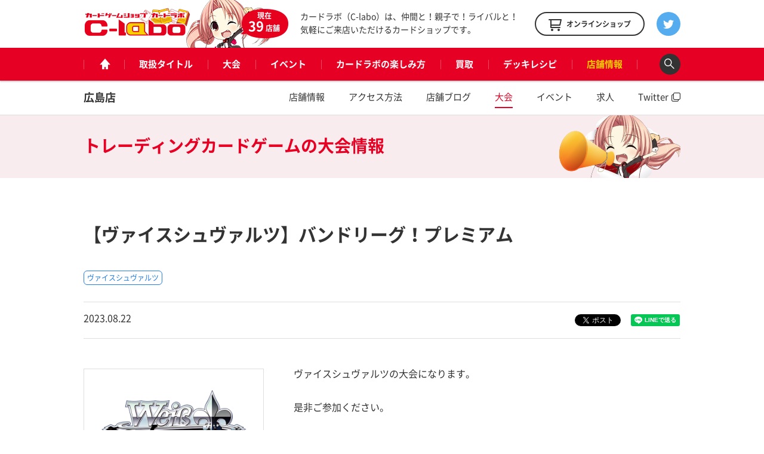

--- FILE ---
content_type: text/html; charset=UTF-8
request_url: https://www.c-labo.jp/tournament/492729/hiroshima-138080/
body_size: 8470
content:
<!DOCTYPE html>
<html xmlns="http://www.w3.org/1999/xhtml" xml:lang="ja-JP" lang="ja-JP">
  <head>
    <meta charset="utf-8">
    <meta http-equiv="content-type" content="text/html; charset=UTF-8">

    <title>【ヴァイスシュヴァルツ】バンドリーグ！プレミアム / 広島店の開催情報 - カードラボ</title>
<meta name="description" content="ヴァイスシュヴァルツの大会になります。 是非ご参加ください。">
<meta property="og:type" content="website">
<meta property="og:url" content="https://www.c-labo.jp/tournament/492729/">
<meta property="og:site_name" content="カードラボ - トレーディングカード / 中古トレカの買取やTCGグッズ">
<meta property="og:image" content="https://www.c-labo.jp/wordpress/wp-content/uploads/2017/03/83c805b2070a4bbd3e364c7e0ef64e41.png">
<meta property="og:title" content="【ヴァイスシュヴァルツ】バンドリーグ！プレミアム / 広島店の開催情報 - カードラボ">
<meta property="og:description" content="ヴァイスシュヴァルツの大会になります。 是非ご参加ください。">

    <meta name="twitter:card" content="summary_large_image">
    <meta name="twitter:site" content="@cardlabo_info">
    <meta name="twitter:creator" content="@cardlabo_info">
    <meta name="twitter:title" content="【ヴァイスシュヴァルツ】バンドリーグ！プレミアム / 広島店の開催情報 - カードラボ">
    <meta name="twitter:description" content="ヴァイスシュヴァルツの大会になります。 是非ご参加ください。">
    <meta name="twitter:image" content="https://www.c-labo.jp/wordpress/wp-content/uploads/2017/03/83c805b2070a4bbd3e364c7e0ef64e41.png">
  
    <link rel="stylesheet" href="/assets/pc/css/bundle.css" media="screen" charset="utf-8">
<link rel="stylesheet" href="/assets/pc/css/custom.css?ver220224" media="screen" charset="utf-8">
    
<script>(function(w,d,s,l,i){w[l]=w[l]||[];w[l].push({'gtm.start':
new Date().getTime(),event:'gtm.js'});var f=d.getElementsByTagName(s)[0],
j=d.createElement(s),dl=l!='dataLayer'?'&l='+l:'';j.async=true;j.src=
'https://www.googletagmanager.com/gtm.js?id='+i+dl;f.parentNode.insertBefore(j,f);
})(window,document,'script','dataLayer','GTM-WMNQNNS');</script>

<!-- Google Tag Manager -->
<script>(function(w,d,s,l,i){w[l]=w[l]||[];w[l].push({'gtm.start':
new Date().getTime(),event:'gtm.js'});var f=d.getElementsByTagName(s)[0],
j=d.createElement(s),dl=l!='dataLayer'?'&l='+l:'';j.async=true;j.src=
'https://www.googletagmanager.com/gtm.js?id='+i+dl;f.parentNode.insertBefore(j,f);
})(window,document,'script','dataLayer','GTM-TXKF9NJ');</script>
<!-- End Google Tag Manager -->
<link rel='dns-prefetch' href='//s.w.org' />
<link rel='stylesheet' id='wp-block-library-css'  href='https://www.c-labo.jp/wordpress/wp-includes/css/dist/block-library/style.min.css?ver=5.2.21' type='text/css' media='all' />
<link rel="canonical" href="https://www.c-labo.jp/tournament/492729/" />
  </head>
  <body class="page-tournamentDetail">
    
<noscript><iframe src="https://www.googletagmanager.com/ns.html?id=GTM-WMNQNNS" height="0" width="0" style="display:none;visibility:hidden"></iframe></noscript>

<!-- Google Tag Manager (noscript) -->
<noscript><iframe src="https://www.googletagmanager.com/ns.html?id=GTM-TXKF9NJ"
height="0" width="0" style="display:none;visibility:hidden"></iframe></noscript>
<!-- End Google Tag Manager (noscript) -->

    <header class="header">
  <div class="header_main">
    <div class="headerLogo">
      <strong class="headerLogo_logo"><a href="/" title="カードゲームショップ カードラボ"><img src="/assets/pc/img/header/logo.png" width="180" height="50" alt="カードゲームショップ カードラボ"></a></strong>
      <div class="headerLogo_character">
        <div class="headerLogo_shop">現在<br><span class="headerLogo_shopCount">39</span>店舗</div>
      </div>
    </div>
    <strong class="header_description">カードラボ（C-labo）は、仲間と！親子で！ライバルと！<br>気軽にご来店いただけるカードショップです。</strong>
    <div class="header_online"><a href="https://www.c-labo-online.jp/" title="カードラボオンラインショップ" target="_blank"><span class="header_onlineString">オンラインショップ</span></a></div>
    <div class="header_twitter"><a href="https://twitter.com/cardlabo_info" title="Twitter" target="_blank"></a></div>
  </div>

  <nav class="globalNav" data-current="shop">
    <div class="globalNav_content">
      <ul class="grobalNav_links">
        <li class="globalNav_link globalNav_link--home"><a class="gnav_1" href="/" title="ホーム"><span class="globalNav_linkIcon">ホーム</span></a></li>
        <li class="globalNav_link globalNav_link--tcg"><a class="gnav_2" href="/tcg/" title="取扱タイトル">取扱タイトル</a></li>
        <li class="globalNav_link globalNav_link--tournament"><a class="gnav_3" href="/tournament/" title="大会">大会</a></li>
        <li class="globalNav_link globalNav_link--event"><a class="gnav_4" href="/event/" title="イベント">イベント</a></li>
        <li class="globalNav_link globalNav_link--about">
          <a class="gnav_5" href="/about/" title="カードラボの楽しみ方">カードラボの楽しみ方</a>
          <ul class="grobalNavChild">
            <li class="grobalNavChild_list"><a class="gnav_5_1" href="/about/">はじめての方へ</a></li>
			<li class="grobalNavChild_list"><a class="gnav_5_2" href="https://www.c-labo.jp/special/449711/">商品ご予約について</a></li>			  
            <li class="grobalNavChild_list"><a class="gnav_5_3" href="https://www.c-labo.jp/information/532402/">カードラボポイント</a></li>
            <li class="grobalNavChild_list"><a class="gnav_5_4" href="https://www.youtube.com/channel/UC1rvRJX0PG91SGrN66KcXdQ" target="_blank">YouTubeチャンネル</a></li>
          </ul>
        </li>
        <li class="globalNav_link globalNav_link--kaitori"><a class="gnav_6" href="/kaitori/" title="買取">買取</a></li>
        <li class="globalNav_link globalNav_link--recipe"><a class="gnav_7" href="/recipe/" title="デッキレシピ">デッキレシピ</a></li>
        <li class="globalNav_link globalNav_link--shop">
          <a class="gnav_8" href="/shop/" title="店舗情報">店舗情報</a>
          <ul class="grobalNavChild">
            <li class="grobalNavChild_list"><a class="gnav_8_1" href="/shop/">店舗一覧</a></li>
            <li class="grobalNavChild_list"><a class="gnav_8_2" href="/blog/">店舗ブログ</a></li>
<!--            <li class="grobalNavChild_list"><a class="gnav_8_3" href="/recipe/">デッキレシピ</a></li> -->
          </ul>
        </li>
        <li class="globalNav_link globalNav_link--search"><a class="js-searchBoxOpen" title="検索"><span class="globalNav_linkIcon">検索</span></a></li>
      </ul>
    </div>
  </nav>

  <div class="searchBox">
    <div class="searchBox_content">
      <input class="searchBox_input" type="text" placeholder="キーワードを入力">
      <button class="searchBox_submit" type="submit">検索する</button>
    </div>
  </div>
</header>
              <div class="shopNav" data-current="tournament">
    <div class="shopNav_content">
      <h2 class="shopNav_name"><a href="/shop/hiroshima/" title="広島店">広島店</a></h2>
      <ol class="shopNav_links">
        <li class="shopNav_link shopNav_link--shop"><a href="/shop/hiroshima/" title="店舗情報">店舗情報</a></li>
        <li class="shopNav_link shopNav_link--access"><a href="/shop/hiroshima/access/" title="アクセス方法">アクセス方法</a></li>
        <li class="shopNav_link shopNav_link--blog"><a href="/shop/hiroshima/blog/" title="店舗ブログ">店舗ブログ</a></li>
        <li class="shopNav_link shopNav_link--tournament"><a href="/shop/hiroshima/tournament/" title="大会">大会</a></li>
        <li class="shopNav_link shopNav_link--event"><a href="/shop/hiroshima/event/" title="イベント">イベント</a></li>
        <li class="shopNav_link shopNav_link--recruit"><a href="/shop/hiroshima/recruit/" title="求人">求人</a></li>
        <li class="shopNav_link shopNav_link--twitter"><a href="https://www.twitter.com/hiroshimalabo" title="Twitter" target="_blank">Twitter</a></li>
      </ol>
    </div>
  </div>
    
    <div class="pageheadline pageheadline--tournament">
      <div class="pageheadline_content">
        <strong class="pageheadline_name">
          <span class="pageheadline_body">トレーディングカードゲームの</span>
          <span class="pageheadline_type">大会情報</span>
        </strong>
      </div>
    </div>

    <!-- containers -->
    <div class="containers">
      <!-- article -->
      <article class="article tournamentArticle">
        <!-- content -->
        <div class="content">
          <h1 class="article_title">【ヴァイスシュヴァルツ】バンドリーグ！プレミアム</h1>

          <div class="tags tags--article">
                          <div class="tags_item"><a href="/tcg/ws/" title="ヴァイスシュヴァルツ">ヴァイスシュヴァルツ</a></div>
                      </div>

          <div class="article_meta">
            <p class="article_date">2023.08.22</p>
            <div class="article_tweet">
              <a href="https://twitter.com/share" class="twitter-share-button" data-count="vertical" data-lang="ja">ツイート</a>
            </div>
            <div class="article_line">
              <div class="line-it-button" style="display: none" data-type="share-a" data-lang="ja"></div>
            </div>
          </div>

          <div class="article_body">
            <div class="tournamentAbout">
              <div class="tournamentAbout_image">
                                  <img src="https://www.c-labo.jp/wordpress/wp-content/uploads/2017/03/83c805b2070a4bbd3e364c7e0ef64e41.png" width="670" height="420" alt="ヴァイスシュヴァルツ">
                              </div>
              <div class="tournamentAbout_content"><p>ヴァイスシュヴァルツの大会になります。<br />
<br />
是非ご参加ください。</p></div>
            </div>

            <h2 class="headline headline--level2">開催スケジュール</h2>

            <table class="tournamentTable tournamentTable--detail" data-active="hiroshima-138080">
              <thead>
                <tr class="tournamentTable_tr">
                  <th class="tournamentTable_th tournamentTable_th--date">開催日時</th>
                  <th class="tournamentTable_th tournamentTable_th--shop">開催場所</th>
                  <th class="tournamentTable_th tournamentTable_th--people">人数</th>
                  <th class="tournamentTable_th tournamentTable_th--type">開催種別</th>
                  <th class="tournamentTable_th tournamentTable_th--entry">参加料</th>
                  <th class="tournamentTable_th tournamentTable_th--action"></th>
                </tr>
              </thead>
              <tbody>
                                                    <tr class="tournamentTable_tr" data-result="hiroshima-138079">
                    <td class="tournamentTable_td tournamentTable_date">2023.09.18（月）15:00〜</td>
                    <td class="tournamentTable_td tournamentTable_td--shop">広島店</td>
                    <td class="tournamentTable_td tournamentTable_td--people">16名</td>
                    <td class="tournamentTable_td tournamentTable_td--type">スイスドロー</td>
                    <td class="tournamentTable_td tournamentTable_td--entry">300円</td>
                    <td class="tournamentTable_td tournamentTable_td--action">
                      <p class="tournamentTable_resultView"><span class="tournamentTable_resultViewString js-actionText">結果を見る</span></p>
                    </td>
                  </tr>
                                                                      <tr class="tournamentTable_tr" data-result="hiroshima-138080">
                    <td class="tournamentTable_td tournamentTable_date">2023.09.30（土）15:00〜</td>
                    <td class="tournamentTable_td tournamentTable_td--shop">広島店</td>
                    <td class="tournamentTable_td tournamentTable_td--people">16名</td>
                    <td class="tournamentTable_td tournamentTable_td--type">スイスドロー</td>
                    <td class="tournamentTable_td tournamentTable_td--entry">300円</td>
                    <td class="tournamentTable_td tournamentTable_td--action">
                      <p class="tournamentTable_resultView"><span class="tournamentTable_resultViewString js-actionText">結果を見る</span></p>
                    </td>
                  </tr>
                                                </tbody>
            </table>

            
            
            <div class="tags tags--article">
                              <div class="tags_item"><a href="/tcg/ws/" title="ヴァイスシュヴァルツ">ヴァイスシュヴァルツ</a></div>
                          </div>

            <div class="article_meta">
              <p class="article_date">2023.08.22</p>
              <div class="article_tweet">
                <a href="https://twitter.com/share" class="twitter-share-button" data-count="vertical" data-lang="ja">ツイート</a>
              </div>
              <div class="article_line">
                <div class="line-it-button" style="display: none" data-type="share-a" data-lang="ja"></div>
              </div>
            </div>
          </div>

                                <div class="tournamentList tournamentList--more">
              <h3 class="headline headline--level3">関連する開催予定大会情報</h3>
              <div class="tournamentList_content">
                <table class="tournamentTable">
                  <thead>
                    <tr class="tournamentTable_tr">
                      <th class="tournamentTable_th tournamentTable_th--date">開催日時</th>
                      <th class="tournamentTable_th tournamentTable_th--tcg">タイトル</th>
                      <th class="tournamentTable_th tournamentTable_th--name">大会名</th>
                      <th class="tournamentTable_th tournamentTable_th--shop">店舗名</th>
                      <th class="tournamentTable_th tournamentTable_th--people">人数</th>
                      <th class="tournamentTable_th tournamentTable_th--type">開催種別</th>
                      <th class="tournamentTable_th tournamentTable_th--entry">参加料</th>
                      <th class="tournamentTable_th tournamentTable_th--note">備考</th>
                      <th class="tournamentTable_th tournamentTable_th--action"></th>
                    </tr>
                  </thead>
                  <tbody>
                                                                <tr class="tournamentTable_tr">
  <td class="tournamentTable_td tournamentTable_td--date">2026.02.02（月）18:00</td>
  <td class="tournamentTable_td tournamentTable_td--tcg">
    <span class="tournamentTable_label tournamentTable_label--red">公認</span>        <img src="https://www.c-labo.jp/wordpress/wp-content/uploads/2017/03/83c805b2070a4bbd3e364c7e0ef64e41.png" width="670" height="420" alt="ヴァイスシュヴァルツ">
  </td>
  <td class="tournamentTable_td tournamentTable_td--name">【ヴァイスシュヴァルツ】ショップ大会</td>
  <td class="tournamentTable_td tournamentTable_td--shop">広島店</td>
  <td class="tournamentTable_td tournamentTable_td--people">8名</td>
  <td class="tournamentTable_td tournamentTable_td--type">スイスドロー</td>
  <td class="tournamentTable_td tournamentTable_td--entry">300円</td>
  <td class="tournamentTable_td tournamentTable_td--note"></td>
  <td class="tournamentTable_td tournamentTable_td--action">
    <div class="button button--next">
      <div class="button_content">
        <a class="js-targetLink" href="/tournament/589651/hiroshima-209657/" title=""><span class="button_string">詳細</span></a>
      </div>
    </div>
  </td>
</tr>
                                                                <tr class="tournamentTable_tr">
  <td class="tournamentTable_td tournamentTable_td--date">2026.02.09（月）18:00</td>
  <td class="tournamentTable_td tournamentTable_td--tcg">
    <span class="tournamentTable_label tournamentTable_label--red">公認</span>        <img src="https://www.c-labo.jp/wordpress/wp-content/uploads/2017/03/83c805b2070a4bbd3e364c7e0ef64e41.png" width="670" height="420" alt="ヴァイスシュヴァルツ">
  </td>
  <td class="tournamentTable_td tournamentTable_td--name">【ヴァイスシュヴァルツ】ショップ大会</td>
  <td class="tournamentTable_td tournamentTable_td--shop">広島店</td>
  <td class="tournamentTable_td tournamentTable_td--people">8名</td>
  <td class="tournamentTable_td tournamentTable_td--type">スイスドロー</td>
  <td class="tournamentTable_td tournamentTable_td--entry">300円</td>
  <td class="tournamentTable_td tournamentTable_td--note"></td>
  <td class="tournamentTable_td tournamentTable_td--action">
    <div class="button button--next">
      <div class="button_content">
        <a class="js-targetLink" href="/tournament/589651/hiroshima-209658/" title=""><span class="button_string">詳細</span></a>
      </div>
    </div>
  </td>
</tr>
                                                                <tr class="tournamentTable_tr">
  <td class="tournamentTable_td tournamentTable_td--date">2026.02.16（月）18:00</td>
  <td class="tournamentTable_td tournamentTable_td--tcg">
    <span class="tournamentTable_label tournamentTable_label--red">公認</span>        <img src="https://www.c-labo.jp/wordpress/wp-content/uploads/2017/03/83c805b2070a4bbd3e364c7e0ef64e41.png" width="670" height="420" alt="ヴァイスシュヴァルツ">
  </td>
  <td class="tournamentTable_td tournamentTable_td--name">【ヴァイスシュヴァルツ】ショップ大会</td>
  <td class="tournamentTable_td tournamentTable_td--shop">広島店</td>
  <td class="tournamentTable_td tournamentTable_td--people">8名</td>
  <td class="tournamentTable_td tournamentTable_td--type">スイスドロー</td>
  <td class="tournamentTable_td tournamentTable_td--entry">300円</td>
  <td class="tournamentTable_td tournamentTable_td--note"></td>
  <td class="tournamentTable_td tournamentTable_td--action">
    <div class="button button--next">
      <div class="button_content">
        <a class="js-targetLink" href="/tournament/589651/hiroshima-209659/" title=""><span class="button_string">詳細</span></a>
      </div>
    </div>
  </td>
</tr>
                                                                <tr class="tournamentTable_tr">
  <td class="tournamentTable_td tournamentTable_td--date">2026.02.23（月）18:00</td>
  <td class="tournamentTable_td tournamentTable_td--tcg">
    <span class="tournamentTable_label tournamentTable_label--red">公認</span>        <img src="https://www.c-labo.jp/wordpress/wp-content/uploads/2017/03/83c805b2070a4bbd3e364c7e0ef64e41.png" width="670" height="420" alt="ヴァイスシュヴァルツ">
  </td>
  <td class="tournamentTable_td tournamentTable_td--name">【ヴァイスシュヴァルツ】ショップ大会</td>
  <td class="tournamentTable_td tournamentTable_td--shop">広島店</td>
  <td class="tournamentTable_td tournamentTable_td--people">8名</td>
  <td class="tournamentTable_td tournamentTable_td--type">スイスドロー</td>
  <td class="tournamentTable_td tournamentTable_td--entry">300円</td>
  <td class="tournamentTable_td tournamentTable_td--note"></td>
  <td class="tournamentTable_td tournamentTable_td--action">
    <div class="button button--next">
      <div class="button_content">
        <a class="js-targetLink" href="/tournament/589651/hiroshima-209660/" title=""><span class="button_string">詳細</span></a>
      </div>
    </div>
  </td>
</tr>
                                      </tbody>
                </table>
              </div>

              <div class="button button--next">
                <div class="button_content">
                  <a href="/tournament/filter/shop:122|tcg:6"><span class="button_string">もっと見る</span></a>
                </div>
              </div>
            </div>
          
                                <div class="claboCardList claboCardList--more claboCardList--4col js-equalHeight">
              <h3 class="headline headline--level3">関連するイベント</h3>
              <div class="claboCardList_content">
                                                    <div class="claboCard js-equalHeightTarget">
      <div class="claboCard_label claboCard_label--end"><span class="claboCard_labelString">終了</span></div>
    <div class="claboCard_image" style="background-image: url('https://www.c-labo.jp/wordpress/wp-content/uploads/2025/07/a69fe302bbb2d0ac87b8328598d79c72.jpg');"></div>
  <div class="claboCard_content">
    <div class="claboCard_tags tags">
              <div class="tags_item"><a class="js-exclude" href="/tcg/ws/" title="ヴァイスシュヴァルツ">ヴァイスシュヴァルツ</a></div>
          </div>
    <strong class="claboCard_title"><a class="js-targetLink" href="/event/564096/" title="【ヴァイスシュヴァルツ】カードラボ名古屋駅前店リニューアル2周年イベント">【ヴァイスシュヴァルツ】カードラボ名古屋駅前店リニューアル2周年イベント</a></strong>
    <p class="claboCard_period">
      2025.08.03（日）13:00 〜 2025.08.03（日）15:00          </p>
  </div>
  <div class="claboCard_meta">
    <p class="claboCard_shop">
                            <a class="js-exclude" href="/shop/nagoyaekimae/" title="名古屋駅前店">
        名古屋駅前店        </a>
                  </p>
    <p class="claboCard_date">2025.07.18</p>
  </div>
</div>
                                                    <div class="claboCard js-equalHeightTarget">
      <div class="claboCard_label claboCard_label--end"><span class="claboCard_labelString">終了</span></div>
    <div class="claboCard_image" style="background-image: url('https://www.c-labo.jp/wordpress/wp-content/uploads/2025/01/acee2d11d2fa24eaeffc6983ad4dde80.png');"></div>
  <div class="claboCard_content">
    <div class="claboCard_tags tags">
              <div class="tags_item"><a class="js-exclude" href="/tcg/ws/" title="ヴァイスシュヴァルツ">ヴァイスシュヴァルツ</a></div>
          </div>
    <strong class="claboCard_title"><a class="js-targetLink" href="/event/545879/" title="【WS】カードラボ甲府店オープン記念イベント！『毎日ヴァイス！@甲府 with 松井五段』!!">【WS】カードラボ甲府店オープン記念イベント！『毎日ヴァイス！@甲府 with 松井五段』!!</a></strong>
    <p class="claboCard_period">
      2025.03.01（土）13:00 〜 2025.03.01（土）17:00          </p>
  </div>
  <div class="claboCard_meta">
    <p class="claboCard_shop">
                            <a class="js-exclude" href="/shop/koufu/" title="甲府店">
        甲府店        </a>
                  </p>
    <p class="claboCard_date">2025.01.30</p>
  </div>
</div>
                                                    <div class="claboCard js-equalHeightTarget">
      <div class="claboCard_label claboCard_label--end"><span class="claboCard_labelString">終了</span></div>
    <div class="claboCard_image" style="background-image: url('https://www.c-labo.jp/wordpress/wp-content/uploads/2025/01/acee2d11d2fa24eaeffc6983ad4dde80.png');"></div>
  <div class="claboCard_content">
    <div class="claboCard_tags tags">
              <div class="tags_item"><a class="js-exclude" href="/tcg/ws/" title="ヴァイスシュヴァルツ">ヴァイスシュヴァルツ</a></div>
          </div>
    <strong class="claboCard_title"><a class="js-targetLink" href="/event/545872/" title="【WS】カードラボ甲府店オープン記念イベント！『毎日ヴァイス！@甲府』!!">【WS】カードラボ甲府店オープン記念イベント！『毎日ヴァイス！@甲府』!!</a></strong>
    <p class="claboCard_period">
      2025.02.17（月）18:00 〜 2025.02.28（金）20:00          </p>
  </div>
  <div class="claboCard_meta">
    <p class="claboCard_shop">
                            <a class="js-exclude" href="/shop/koufu/" title="甲府店">
        甲府店        </a>
                  </p>
    <p class="claboCard_date">2025.01.30</p>
  </div>
</div>
                                                    <div class="claboCard js-equalHeightTarget">
      <div class="claboCard_label claboCard_label--end"><span class="claboCard_labelString">終了</span></div>
    <div class="claboCard_image" style="background-image: url('https://www.c-labo.jp/wordpress/wp-content/uploads/2024/11/1bfeb1e5d932cd211aee6a8a02abe4ba-670x418.png');"></div>
  <div class="claboCard_content">
    <div class="claboCard_tags tags">
              <div class="tags_item"><a class="js-exclude" href="/tcg/ws/" title="ヴァイスシュヴァルツ">ヴァイスシュヴァルツ</a></div>
          </div>
    <strong class="claboCard_title"><a class="js-targetLink" href="/event/536235/" title="【WS】なんば店リニューアルオープン記念！『トリオトライアル!!!@なんばwith松井五段』!!">【WS】なんば店リニューアルオープン記念！『トリオトライアル!!!@なんばwith松井五段』!!</a></strong>
    <p class="claboCard_period">
      2024.12.01（日）13:00 〜 2024.12.01（日）16:30          </p>
  </div>
  <div class="claboCard_meta">
    <p class="claboCard_shop">
                            <a class="js-exclude" href="/shop/namba/" title="なんば店">
        なんば店        </a>
                  </p>
    <p class="claboCard_date">2024.11.20</p>
  </div>
</div>
                              </div>
              <div class="button button--next">
                <div class="button_content">
                  <a href="/event/filter/tcg:6"><span class="button_string">もっと見る</span></a>
                </div>
              </div>
            </div>
          
                                <div class="claboCardList claboCardList--more claboCardList--4col js-equalHeight">
              <h3 class="headline headline--level3">関連する店舗ブログ</h3>
              <div class="claboCardList_content">
                                                    <div class="claboCard js-equalHeightTarget">
  <div class="claboCard_image" style="background-image: url('https://www.c-labo.jp/wordpress/wp-content/uploads/2025/12/4c85c234076325c638e2c305400f29d6-4.jpg');"></div>
  <div class="claboCard_content">
    <div class="claboCard_tags tags">
              <div class="tags_item"><a class="js-exclude" href="/tcg/yugioh/" title="遊戯王OCG">遊戯王OCG</a></div>
              <div class="tags_item"><a class="js-exclude" href="/tcg/yugiohr/" title="遊戯王ラッシュデュエル">遊戯王ラッシュデュエル</a></div>
              <div class="tags_item"><a class="js-exclude" href="/tcg/dm/" title="デュエル・マスターズ">デュエル・マスターズ</a></div>
              <div class="tags_item"><a class="js-exclude" href="/tcg/pokemon/" title="ポケモンカードゲーム">ポケモンカードゲーム</a></div>
              <div class="tags_item"><a class="js-exclude" href="/tcg/ws/" title="ヴァイスシュヴァルツ">ヴァイスシュヴァルツ</a></div>
              <div class="tags_item"><a class="js-exclude" href="/tcg/hololive/" title="hololive OFFICIAL CARD GAME">hololive OFFICIAL CARD GAME</a></div>
              <div class="tags_item"><a class="js-exclude" href="/tcg/vg/" title="ヴァンガード">ヴァンガード</a></div>
              <div class="tags_item"><a class="js-exclude" href="/tcg/bs/" title="バトルスピリッツ">バトルスピリッツ</a></div>
              <div class="tags_item"><a class="js-exclude" href="/tcg/opcg/" title="ONE PIECEカードゲーム">ONE PIECEカードゲーム</a></div>
              <div class="tags_item"><a class="js-exclude" href="/tcg/gundam/" title="ガンダムカードゲーム">ガンダムカードゲーム</a></div>
              <div class="tags_item"><a class="js-exclude" href="/tcg/union/" title="ユニオンアリーナ">ユニオンアリーナ</a></div>
              <div class="tags_item"><a class="js-exclude" href="/tcg/llocg/" title="ラブライブ！シリーズ オフィシャルカードゲーム">ラブライブ！シリーズ オフィシャルカードゲーム</a></div>
              <div class="tags_item"><a class="js-exclude" href="/tcg/xstars/" title="Xross Stars">Xross Stars</a></div>
              <div class="tags_item"><a class="js-exclude" href="/tcg/gundam-ab/" title="機動戦士ガンダム アーセナルベース">機動戦士ガンダム アーセナルベース</a></div>
              <div class="tags_item"><a class="js-exclude" href="/tcg/supply/" title="サプライ">サプライ</a></div>
          </div>
    <strong class="claboCard_title"><a class="js-targetLink" href="/shop/tsudanuma/blog/584380/" title="【カードラボ】買取の流れについてのご案内【津田沼店】">【カードラボ】買取の流れについてのご案内【津田沼店】</a></strong>
  </div>
  <div class="claboCard_meta">
    <p class="claboCard_shop">
                      <a class="js-exclude" href="/shop/tsudanuma/" title="津田沼店">
          津田沼店        </a>
          </p>
    <p class="claboCard_date">2026.01.30</p>
  </div>
</div>
                                                    <div class="claboCard js-equalHeightTarget">
  <div class="claboCard_image" style="background-image: url('https://www.c-labo.jp/wordpress/wp-content/uploads/2025/11/313789e21173e894e9f176bf36b004d4.jpg');"></div>
  <div class="claboCard_content">
    <div class="claboCard_tags tags">
              <div class="tags_item"><a class="js-exclude" href="/tcg/dm/" title="デュエル・マスターズ">デュエル・マスターズ</a></div>
              <div class="tags_item"><a class="js-exclude" href="/tcg/ws/" title="ヴァイスシュヴァルツ">ヴァイスシュヴァルツ</a></div>
              <div class="tags_item"><a class="js-exclude" href="/tcg/wsb/" title="ヴァイスシュヴァルツブラウ">ヴァイスシュヴァルツブラウ</a></div>
              <div class="tags_item"><a class="js-exclude" href="/tcg/wsr/" title="ヴァイスシュヴァルツロゼ">ヴァイスシュヴァルツロゼ</a></div>
              <div class="tags_item"><a class="js-exclude" href="/tcg/bs/" title="バトルスピリッツ">バトルスピリッツ</a></div>
              <div class="tags_item"><a class="js-exclude" href="/tcg/union/" title="ユニオンアリーナ">ユニオンアリーナ</a></div>
              <div class="tags_item"><a class="js-exclude" href="/tcg/svevolve/" title="シャドウバース エボルヴ">シャドウバース エボルヴ</a></div>
              <div class="tags_item"><a class="js-exclude" href="/tcg/yugioh/" title="遊戯王OCG">遊戯王OCG</a></div>
              <div class="tags_item"><a class="js-exclude" href="/tcg/yugiohr/" title="遊戯王ラッシュデュエル">遊戯王ラッシュデュエル</a></div>
              <div class="tags_item"><a class="js-exclude" href="/tcg/pokemon/" title="ポケモンカードゲーム">ポケモンカードゲーム</a></div>
              <div class="tags_item"><a class="js-exclude" href="/tcg/hololive/" title="hololive OFFICIAL CARD GAME">hololive OFFICIAL CARD GAME</a></div>
              <div class="tags_item"><a class="js-exclude" href="/tcg/5hanayome/" title="五等分の花嫁カードゲーム">五等分の花嫁カードゲーム</a></div>
              <div class="tags_item"><a class="js-exclude" href="/tcg/vg/" title="ヴァンガード">ヴァンガード</a></div>
              <div class="tags_item"><a class="js-exclude" href="/tcg/dbtcg/" title="ドラゴンボールスーパーカードゲーム フュージョンワールド">ドラゴンボールスーパーカードゲーム フュージョンワールド</a></div>
              <div class="tags_item"><a class="js-exclude" href="/tcg/opcg/" title="ONE PIECEカードゲーム">ONE PIECEカードゲーム</a></div>
              <div class="tags_item"><a class="js-exclude" href="/tcg/gundam/" title="ガンダムカードゲーム">ガンダムカードゲーム</a></div>
              <div class="tags_item"><a class="js-exclude" href="/tcg/ultra/" title="ウルトラマンカードゲーム">ウルトラマンカードゲーム</a></div>
              <div class="tags_item"><a class="js-exclude" href="/tcg/conan/" title="名探偵コナンカードゲーム">名探偵コナンカードゲーム</a></div>
              <div class="tags_item"><a class="js-exclude" href="/tcg/lorcana/" title="ディズニー・ロルカナ">ディズニー・ロルカナ</a></div>
              <div class="tags_item"><a class="js-exclude" href="/tcg/digimon/" title="デジモンカードゲーム">デジモンカードゲーム</a></div>
              <div class="tags_item"><a class="js-exclude" href="/tcg/godzilla/" title="ゴジラカードゲーム">ゴジラカードゲーム</a></div>
              <div class="tags_item"><a class="js-exclude" href="/tcg/llocg/" title="ラブライブ！シリーズ オフィシャルカードゲーム">ラブライブ！シリーズ オフィシャルカードゲーム</a></div>
              <div class="tags_item"><a class="js-exclude" href="/tcg/xstars/" title="Xross Stars">Xross Stars</a></div>
              <div class="tags_item"><a class="js-exclude" href="/tcg/vobaca-br/" title="ハイキュー!!バボカ!!BREAK">ハイキュー!!バボカ!!BREAK</a></div>
              <div class="tags_item"><a class="js-exclude" href="/tcg/nivel/" title="ニベルアリーナ">ニベルアリーナ</a></div>
          </div>
    <strong class="claboCard_title"><a class="js-targetLink" href="/shop/tokorozawa/blog/591140/" title="【予約情報】カードラボ所沢店予約受付中商品（1/30更新）">【予約情報】カードラボ所沢店予約受付中商品（1/30更新）</a></strong>
  </div>
  <div class="claboCard_meta">
    <p class="claboCard_shop">
                      <a class="js-exclude" href="/shop/tokorozawa/" title="所沢店">
          所沢店        </a>
          </p>
    <p class="claboCard_date">2026.01.30</p>
  </div>
</div>
                                                    <div class="claboCard js-equalHeightTarget">
  <div class="claboCard_image" style="background-image: url('https://www.c-labo.jp/wordpress/wp-content/uploads/2024/09/WS000000.jpg');"></div>
  <div class="claboCard_content">
    <div class="claboCard_tags tags">
              <div class="tags_item"><a class="js-exclude" href="/tcg/yugioh/" title="遊戯王OCG">遊戯王OCG</a></div>
              <div class="tags_item"><a class="js-exclude" href="/tcg/yugiohr/" title="遊戯王ラッシュデュエル">遊戯王ラッシュデュエル</a></div>
              <div class="tags_item"><a class="js-exclude" href="/tcg/pokemon/" title="ポケモンカードゲーム">ポケモンカードゲーム</a></div>
              <div class="tags_item"><a class="js-exclude" href="/tcg/ws/" title="ヴァイスシュヴァルツ">ヴァイスシュヴァルツ</a></div>
              <div class="tags_item"><a class="js-exclude" href="/tcg/wsb/" title="ヴァイスシュヴァルツブラウ">ヴァイスシュヴァルツブラウ</a></div>
              <div class="tags_item"><a class="js-exclude" href="/tcg/wsr/" title="ヴァイスシュヴァルツロゼ">ヴァイスシュヴァルツロゼ</a></div>
              <div class="tags_item"><a class="js-exclude" href="/tcg/hololive/" title="hololive OFFICIAL CARD GAME">hololive OFFICIAL CARD GAME</a></div>
              <div class="tags_item"><a class="js-exclude" href="/tcg/5hanayome/" title="五等分の花嫁カードゲーム">五等分の花嫁カードゲーム</a></div>
              <div class="tags_item"><a class="js-exclude" href="/tcg/vg/" title="ヴァンガード">ヴァンガード</a></div>
              <div class="tags_item"><a class="js-exclude" href="/tcg/svevolve/" title="シャドウバース エボルヴ">シャドウバース エボルヴ</a></div>
              <div class="tags_item"><a class="js-exclude" href="/tcg/pdo/" title="プロ野球カードゲーム DREAM ORDER">プロ野球カードゲーム DREAM ORDER</a></div>
              <div class="tags_item"><a class="js-exclude" href="/tcg/rebirth/" title="Reバース">Reバース</a></div>
              <div class="tags_item"><a class="js-exclude" href="/tcg/opcg/" title="ONE PIECEカードゲーム">ONE PIECEカードゲーム</a></div>
              <div class="tags_item"><a class="js-exclude" href="/tcg/union/" title="ユニオンアリーナ">ユニオンアリーナ</a></div>
              <div class="tags_item"><a class="js-exclude" href="/tcg/bs/" title="バトルスピリッツ">バトルスピリッツ</a></div>
              <div class="tags_item"><a class="js-exclude" href="/tcg/digimon/" title="デジモンカードゲーム">デジモンカードゲーム</a></div>
              <div class="tags_item"><a class="js-exclude" href="/tcg/dbtcg/" title="ドラゴンボールスーパーカードゲーム フュージョンワールド">ドラゴンボールスーパーカードゲーム フュージョンワールド</a></div>
              <div class="tags_item"><a class="js-exclude" href="/tcg/dm/" title="デュエル・マスターズ">デュエル・マスターズ</a></div>
              <div class="tags_item"><a class="js-exclude" href="/tcg/conan/" title="名探偵コナンカードゲーム">名探偵コナンカードゲーム</a></div>
              <div class="tags_item"><a class="js-exclude" href="/tcg/lycee/" title="Lycee OVERTURE">Lycee OVERTURE</a></div>
              <div class="tags_item"><a class="js-exclude" href="/tcg/ultra/" title="ウルトラマンカードゲーム">ウルトラマンカードゲーム</a></div>
              <div class="tags_item"><a class="js-exclude" href="/tcg/lorcana/" title="ディズニー・ロルカナ">ディズニー・ロルカナ</a></div>
              <div class="tags_item"><a class="js-exclude" href="/tcg/llocg/" title="ラブライブ！シリーズ オフィシャルカードゲーム">ラブライブ！シリーズ オフィシャルカードゲーム</a></div>
              <div class="tags_item"><a class="js-exclude" href="/tcg/godzilla/" title="ゴジラカードゲーム">ゴジラカードゲーム</a></div>
              <div class="tags_item"><a class="js-exclude" href="/tcg/gundam/" title="ガンダムカードゲーム">ガンダムカードゲーム</a></div>
              <div class="tags_item"><a class="js-exclude" href="/tcg/vobaca-br/" title="ハイキュー!!バボカ!!BREAK">ハイキュー!!バボカ!!BREAK</a></div>
              <div class="tags_item"><a class="js-exclude" href="/tcg/xstars/" title="Xross Stars">Xross Stars</a></div>
              <div class="tags_item"><a class="js-exclude" href="/tcg/nivel/" title="ニベルアリーナ">ニベルアリーナ</a></div>
          </div>
    <strong class="claboCard_title"><a class="js-targetLink" href="/shop/ikebukuro/blog/591143/" title="【予約情報】カードラボ池袋店予約受付中商品（1/30更新）">【予約情報】カードラボ池袋店予約受付中商品（1/30更新）</a></strong>
  </div>
  <div class="claboCard_meta">
    <p class="claboCard_shop">
                      <a class="js-exclude" href="/shop/ikebukuro/" title="池袋店">
          池袋店        </a>
          </p>
    <p class="claboCard_date">2026.01.30</p>
  </div>
</div>
                                                    <div class="claboCard js-equalHeightTarget">
  <div class="claboCard_image" style="background-image: url('https://www.c-labo.jp/wordpress/wp-content/uploads/2024/09/WS000000.jpg');"></div>
  <div class="claboCard_content">
    <div class="claboCard_tags tags">
              <div class="tags_item"><a class="js-exclude" href="/tcg/yugioh/" title="遊戯王OCG">遊戯王OCG</a></div>
              <div class="tags_item"><a class="js-exclude" href="/tcg/yugiohr/" title="遊戯王ラッシュデュエル">遊戯王ラッシュデュエル</a></div>
              <div class="tags_item"><a class="js-exclude" href="/tcg/pokemon/" title="ポケモンカードゲーム">ポケモンカードゲーム</a></div>
              <div class="tags_item"><a class="js-exclude" href="/tcg/ws/" title="ヴァイスシュヴァルツ">ヴァイスシュヴァルツ</a></div>
              <div class="tags_item"><a class="js-exclude" href="/tcg/wsb/" title="ヴァイスシュヴァルツブラウ">ヴァイスシュヴァルツブラウ</a></div>
              <div class="tags_item"><a class="js-exclude" href="/tcg/wsr/" title="ヴァイスシュヴァルツロゼ">ヴァイスシュヴァルツロゼ</a></div>
              <div class="tags_item"><a class="js-exclude" href="/tcg/hololive/" title="hololive OFFICIAL CARD GAME">hololive OFFICIAL CARD GAME</a></div>
              <div class="tags_item"><a class="js-exclude" href="/tcg/5hanayome/" title="五等分の花嫁カードゲーム">五等分の花嫁カードゲーム</a></div>
              <div class="tags_item"><a class="js-exclude" href="/tcg/vg/" title="ヴァンガード">ヴァンガード</a></div>
              <div class="tags_item"><a class="js-exclude" href="/tcg/svevolve/" title="シャドウバース エボルヴ">シャドウバース エボルヴ</a></div>
              <div class="tags_item"><a class="js-exclude" href="/tcg/pdo/" title="プロ野球カードゲーム DREAM ORDER">プロ野球カードゲーム DREAM ORDER</a></div>
              <div class="tags_item"><a class="js-exclude" href="/tcg/rebirth/" title="Reバース">Reバース</a></div>
              <div class="tags_item"><a class="js-exclude" href="/tcg/opcg/" title="ONE PIECEカードゲーム">ONE PIECEカードゲーム</a></div>
              <div class="tags_item"><a class="js-exclude" href="/tcg/union/" title="ユニオンアリーナ">ユニオンアリーナ</a></div>
              <div class="tags_item"><a class="js-exclude" href="/tcg/bs/" title="バトルスピリッツ">バトルスピリッツ</a></div>
              <div class="tags_item"><a class="js-exclude" href="/tcg/digimon/" title="デジモンカードゲーム">デジモンカードゲーム</a></div>
              <div class="tags_item"><a class="js-exclude" href="/tcg/dbtcg/" title="ドラゴンボールスーパーカードゲーム フュージョンワールド">ドラゴンボールスーパーカードゲーム フュージョンワールド</a></div>
              <div class="tags_item"><a class="js-exclude" href="/tcg/dm/" title="デュエル・マスターズ">デュエル・マスターズ</a></div>
              <div class="tags_item"><a class="js-exclude" href="/tcg/conan/" title="名探偵コナンカードゲーム">名探偵コナンカードゲーム</a></div>
              <div class="tags_item"><a class="js-exclude" href="/tcg/lycee/" title="Lycee OVERTURE">Lycee OVERTURE</a></div>
              <div class="tags_item"><a class="js-exclude" href="/tcg/ultra/" title="ウルトラマンカードゲーム">ウルトラマンカードゲーム</a></div>
              <div class="tags_item"><a class="js-exclude" href="/tcg/lorcana/" title="ディズニー・ロルカナ">ディズニー・ロルカナ</a></div>
              <div class="tags_item"><a class="js-exclude" href="/tcg/llocg/" title="ラブライブ！シリーズ オフィシャルカードゲーム">ラブライブ！シリーズ オフィシャルカードゲーム</a></div>
              <div class="tags_item"><a class="js-exclude" href="/tcg/godzilla/" title="ゴジラカードゲーム">ゴジラカードゲーム</a></div>
              <div class="tags_item"><a class="js-exclude" href="/tcg/gundam/" title="ガンダムカードゲーム">ガンダムカードゲーム</a></div>
              <div class="tags_item"><a class="js-exclude" href="/tcg/vobaca-br/" title="ハイキュー!!バボカ!!BREAK">ハイキュー!!バボカ!!BREAK</a></div>
              <div class="tags_item"><a class="js-exclude" href="/tcg/xstars/" title="Xross Stars">Xross Stars</a></div>
              <div class="tags_item"><a class="js-exclude" href="/tcg/nivel/" title="ニベルアリーナ">ニベルアリーナ</a></div>
          </div>
    <strong class="claboCard_title"><a class="js-targetLink" href="/shop/ikebukuro/blog/591038/" title="【予約情報】カードラボ池袋店予約受付中商品（1/28更新）">【予約情報】カードラボ池袋店予約受付中商品（1/28更新）</a></strong>
  </div>
  <div class="claboCard_meta">
    <p class="claboCard_shop">
                      <a class="js-exclude" href="/shop/ikebukuro/" title="池袋店">
          池袋店        </a>
          </p>
    <p class="claboCard_date">2026.01.28</p>
  </div>
</div>
                              </div>
              <div class="button button--next">
                <div class="button_content">
                  <a href="/blog/filter/shop:122|tcg:6/"><span class="button_string">もっと見る</span></a>
                </div>
              </div>
            </div>
          
                                <div class="claboCardList claboCardList--more claboCardList--4col js-equalHeight">
              <h3 class="headline headline--level3">関連するデッキレシピ</h3>
              <div class="claboCardList_content">
                                                    <div class="claboCard js-equalHeightTarget">
  <div class="claboCard_image" style="background-image: url('https://www.c-labo.jp/wordpress/wp-content/uploads/2022/04/IMG_0401-670x418.jpg');"></div>
  <div class="claboCard_content">
    <div class="claboCard_tags tags">
              <div class="tags_item"><a class="js-exclude" href="/tcg/ws/" title="ヴァイスシュヴァルツ">ヴァイスシュヴァルツ</a></div>
          </div>
    <strong class="claboCard_title"><a class="js-targetLink" href="/shop/nagoyaekimae2/recipe/428239/" title="【ヴァイスシュヴァルツ】デッキコーナーのオススメ【WS】">【ヴァイスシュヴァルツ】デッキコーナーのオススメ【WS】</a></strong>
  </div>
  <div class="claboCard_meta">
    <p class="claboCard_shop">
                      <a class="js-exclude" href="/shop/nagoyaekimae2/" title="名駅6F店">
          名駅6F店        </a>
                  </p>
    <p class="claboCard_date">2022.04.10</p>
  </div>
</div>
                                                    <div class="claboCard js-equalHeightTarget">
  <div class="claboCard_image" style="background-image: url('https://www.c-labo.jp/wordpress/wp-content/uploads/2021/12/IMG_7245-670x418.jpg');"></div>
  <div class="claboCard_content">
    <div class="claboCard_tags tags">
              <div class="tags_item"><a class="js-exclude" href="/tcg/ws/" title="ヴァイスシュヴァルツ">ヴァイスシュヴァルツ</a></div>
          </div>
    <strong class="claboCard_title"><a class="js-targetLink" href="/shop/otaro/recipe/407700/" title="【WS】　いよいよ発売! ラブライブ！スーパースター&#x203c;　シングル展開＆買取表も更新じゃああああい！">【WS】　いよいよ発売! ラブライブ！スーパースター&#x203c;　シングル展開＆買取表も更新じゃああああい！</a></strong>
  </div>
  <div class="claboCard_meta">
    <p class="claboCard_shop">
                      <a class="js-exclude" href="/shop/otaro/" title="オタロード本店">
          オタロード本店        </a>
                  </p>
    <p class="claboCard_date">2021.12.10</p>
  </div>
</div>
                                                    <div class="claboCard js-equalHeightTarget">
  <div class="claboCard_image" style="background-image: url('/assets/pc/img/noimage.png');"></div>
  <div class="claboCard_content">
    <div class="claboCard_tags tags">
              <div class="tags_item"><a class="js-exclude" href="/tcg/ws/" title="ヴァイスシュヴァルツ">ヴァイスシュヴァルツ</a></div>
          </div>
    <strong class="claboCard_title"><a class="js-targetLink" href="/shop/radio/recipe/120868/" title="【WS】青春ブタ野郎はバニーガール先輩の夢を見ないデッキ">【WS】青春ブタ野郎はバニーガール先輩の夢を見ないデッキ</a></strong>
  </div>
  <div class="claboCard_meta">
    <p class="claboCard_shop">
                      <a class="js-exclude" href="/shop/radio/" title="秋葉原ラジオ会館店">
          秋葉原ラジオ会館店        </a>
                  </p>
    <p class="claboCard_date">2020.03.23</p>
  </div>
</div>
                                                    <div class="claboCard js-equalHeightTarget">
  <div class="claboCard_image" style="background-image: url('/assets/pc/img/noimage.png');"></div>
  <div class="claboCard_content">
    <div class="claboCard_tags tags">
              <div class="tags_item"><a class="js-exclude" href="/tcg/ws/" title="ヴァイスシュヴァルツ">ヴァイスシュヴァルツ</a></div>
          </div>
    <strong class="claboCard_title"><a class="js-targetLink" href="/shop/radio/recipe/120601/" title="【WS】青春ブタ野郎はバニーガール先輩の夢を見ないデッキ">【WS】青春ブタ野郎はバニーガール先輩の夢を見ないデッキ</a></strong>
  </div>
  <div class="claboCard_meta">
    <p class="claboCard_shop">
                      <a class="js-exclude" href="/shop/radio/" title="秋葉原ラジオ会館店">
          秋葉原ラジオ会館店        </a>
                  </p>
    <p class="claboCard_date">2020.03.23</p>
  </div>
</div>
                              </div>
              <div class="button button--next">
                <div class="button_content">
                  <a href="/recipe/filter/tcg:6"><span class="button_string">もっと見る</span></a>
                </div>
              </div>
            </div>
          
        </div>
        <!-- content -->
      </article>
      <!-- article -->
    </div>
    <!-- containers -->

    <div class="breadcrumb">
  <div class="breadcrumb_content">
    <ol class="breadcrumb_links">
                        <li class="breadcrumb_link"><a href="/" title="TOP">TOP</a></li>
                                <li class="breadcrumb_link"><a href="/shop/" title="店舗">店舗</a></li>
                                <li class="breadcrumb_link"><a href="/shop/hiroshima/" title="広島店">広島店</a></li>
                                <li class="breadcrumb_link"><a href="/shop/hiroshima/tournament/" title="大会">大会</a></li>
                                <li class="breadcrumb_link">【ヴァイスシュヴァルツ】バンドリーグ！プレミアム</li>
                  </ol>
  </div>
</div>
    <footer class="footer">
  <div class="footerBanner">
  <div class="footerBanner_content">
    <div class="shopBanner_slider js-sliderBanner" data-slidestoshow="4">
              <div class="footerBanner_banner">
          <a href="https://www.c-labo.jp/special/563334/" target="_self">
                        <img src="https://www.c-labo.jp/wordpress/wp-content/uploads/2025/07/38576409f47caf1490847ea748d928df.png" width="320" height="136" alt="">
          </a>
        </div>
              <div class="footerBanner_banner">
          <a href="https://www.c-labo.jp/special/449711/" target="_self">
                        <img src="https://www.c-labo.jp/wordpress/wp-content/uploads/2022/08/6f6897d749d115731a6bc76e5566a5dc.png" width="320" height="136" alt="">
          </a>
        </div>
              <div class="footerBanner_banner">
          <a href="https://www.c-labo.jp/recruit/" target="_self">
                        <img src="https://www.c-labo.jp/wordpress/wp-content/uploads/2021/04/8204404193e39c58005a1f1708fdd8e0.png" width="320" height="136" alt="">
          </a>
        </div>
              <div class="footerBanner_banner">
          <a href="https://www.c-labo.jp/recruit/" target="_self">
                        <img src="https://www.c-labo.jp/wordpress/wp-content/uploads/2020/07/kyujin.png" width="320" height="136" alt="">
          </a>
        </div>
              <div class="footerBanner_banner">
          <a href="https://www.c-labo-online.jp/" target="_blank">
                        <img src="https://www.c-labo.jp/wordpress/wp-content/uploads/2022/08/ec_banner_labo_sm.png" width="320" height="136" alt="">
          </a>
        </div>
              <div class="footerBanner_banner">
          <a href="https://www.gamers.co.jp/" target="_blank">
                        <img src="https://www.c-labo.jp/wordpress/wp-content/uploads/2021/11/cdb13e81ba9076485e1204562a5a32a0.jpg" width="320" height="136" alt="">
          </a>
        </div>
              <div class="footerBanner_banner">
          <a href="https://www.konami.com/games/card/cgs/satellite/" target="_blank">
                        <img src="https://www.c-labo.jp/wordpress/wp-content/uploads/2017/02/e64258d2fe45f25397f35f95b43ef771.jpg" width="320" height="136" alt="">
          </a>
        </div>
              <div class="footerBanner_banner">
          <a href="https://www.c-labo.jp/prize/" target="_self">
                        <img src="https://www.c-labo.jp/wordpress/wp-content/uploads/2017/02/1e4a9b3a1457493b8710110746ddc7f8.jpg" width="320" height="136" alt="">
          </a>
        </div>
              <div class="footerBanner_banner">
          <a href="https://www.c-labo.jp/special/2028/" target="_self">
                        <img src="https://www.c-labo.jp/wordpress/wp-content/uploads/2017/02/dd467ae3fd12243af8950a5f63b094e5.jpg" width="320" height="136" alt="">
          </a>
        </div>
              <div class="footerBanner_banner">
          <a href="https://x.com/cardlabo_info" target="_blank">
                        <img src="https://www.c-labo.jp/wordpress/wp-content/uploads/2025/12/5c2c1992eb863085d2a86521be4c68cf.jpg" width="320" height="136" alt="">
          </a>
        </div>
          </div>
  </div>
</div>

  <div class="footerPagetop">
    <a rel=".header">
      <div class="footerPagetop_text"><img src="/assets/pc/img/footer/pagetop.png" width="153" height="62" alt="ページトップへ"></div>
      <div class="footerPagetop_character"><img src="/assets/pc/img/footer/pagetop_character.png" width="100" height="104" alt=""></div>
    </a>
  </div>

  <div class="footerSitemap">
    <div class="footerSitemap_content">
      <strong class="footerSitemap_logo"><a href="/"><img src="/assets/pc/img/footer/logo.png" width="180" height="50" alt="カードゲームショップ カードラボ"></a></strong>

      <nav class="footerSitemap_nav">
        <ul class="footerSitemap_links">
          <li class="footerSitemap_link"><a href="/tcg/" title="取扱タイトル">取扱タイトル</a></li>
          <li class="footerSitemap_link"><a href="/tournament/" title="大会情報">大会情報</a></li>
          <li class="footerSitemap_link"><a href="/event/" title="イベント情報">イベント情報</a></li>
          <li class="footerSitemap_link"><a href="/about/" title="カードラボの楽しみ方">カードラボの楽しみ方</a></li>
          <li class="footerSitemap_link"><a href="/shop/" title="店舗情報">店舗情報</a></li>
          <li class="footerSitemap_link"><a href="/blog/" title="店舗ブログ">店舗ブログ</a></li>
        </ul>

        <ul class="footerSitemap_links">
          <li class="footerSitemap_link"><a href="/recipe/" title="デッキレシピ">デッキレシピ</a></li>
          <li class="footerSitemap_link"><a href="/kaitori/" title="カードラボの買取サービス">カードラボの買取サービス</a></li>
          <li class="footerSitemap_link footerSitemap_link--child"><a href="/kaitori/shop/" title="店舗買取について">店舗買取について</a></li>
          <li class="footerSitemap_link footerSitemap_link--child"><a href="/kaitori/web/" title="ネット買取について">ネット買取について</a></li>
          <li class="footerSitemap_link footerSitemap_link--child"><a href="/kaitori/accept/" title="買取承諾書について">買取承諾書について</a></li>
          <li class="footerSitemap_link"><a href="/special/2028/" title="発売日カレンダー">発売日カレンダー</a></li>
        </ul>

        <ul class="footerSitemap_links">
          <li class="footerSitemap_link"><a href="/recruit/" title="求人情報">求人情報</a></li>
          <li class="footerSitemap_link"><a href="/prize/" title="ポイントカードについて">ポイントカードについて</a></li>
          <li class="footerSitemap_link footerSitemap_link--child"><a href="/prize/#prize" title="ポイント交換景品">ポイント交換景品</a></li>
          <li class="footerSitemap_link"><a href="/special/" title="">特集一覧</a></li>
          <li class="footerSitemap_link"><a href="/information/305908/" title="">プライバシーポリシー</a></li>
          <li class="footerSitemap_link"><a href="/information/587315/" title="">利用規約</a></li>
        </ul>
      </nav>
    </div>
  </div>

  <div class="footerGroup">
  <div class="footerGroup_content">
    <h3 class="footerGroup_headline">関連サイト</h3>

                  <ul class="footerGroup_links">
      
      <li class="footerGroup_link"><a href="http://www.c-labo-online.jp/" title="カードラボオンラインショップ" target="_blank"><span class="footerGroup_linkString">カードラボオンラインショップ</span></a></li>
      
                
      <li class="footerGroup_link"><a href="https://www.animate.co.jp" title="アニメイト" target="_blank"><span class="footerGroup_linkString">アニメイト</span></a></li>
      
                
      <li class="footerGroup_link"><a href="http://www.animate-onlineshop.jp" title="アニメイトオンラインショップ" target="_blank"><span class="footerGroup_linkString">アニメイトオンラインショップ</span></a></li>
      
                
      <li class="footerGroup_link"><a href="https://cafe.animate.co.jp/" title="アニメイトカフェ" target="_blank"><span class="footerGroup_linkString">アニメイトカフェ</span></a></li>
      
              </ul>
                  <ul class="footerGroup_links">
                        
      <li class="footerGroup_link"><a href="http://www.animatebookstore.com/" title="アニメイトブックストア" target="_blank"><span class="footerGroup_linkString">アニメイトブックストア</span></a></li>
      
                
      <li class="footerGroup_link"><a href="http://www.animatetimes.com/" title="アニメイトタイムズ" target="_blank"><span class="footerGroup_linkString">アニメイトタイムズ</span></a></li>
      
                
      <li class="footerGroup_link"><a href="https://www.gamers.co.jp/" title="ゲーマーズ" target="_blank"><span class="footerGroup_linkString">ゲーマーズ</span></a></li>
      
                
      <li class="footerGroup_link"><a href="https://www.shosen.co.jp/" title="書泉" target="_blank"><span class="footerGroup_linkString">書泉</span></a></li>
      
              </ul>
                  <ul class="footerGroup_links">
                        
      <li class="footerGroup_link"><a href="http://www.super-groupies.com/" title="SuperGroupies" target="_blank"><span class="footerGroup_linkString">SuperGroupies</span></a></li>
      
                
      <li class="footerGroup_link"><a href="https://meitewj.world.tmall.com/" title="animate中国通販" target="_blank"><span class="footerGroup_linkString">animate中国通販</span></a></li>
      
              </ul>
                    </div>
</div>

<!-- Microsoft Clarity Code Start :  -->
<script type="text/javascript">
    (function(c,l,a,r,i,t,y){
        c[a]=c[a]||function(){(c[a].q=c[a].q||[]).push(arguments)};
        t=l.createElement(r);t.async=1;t.src="https://www.clarity.ms/tag/"+i;
        y=l.getElementsByTagName(r)[0];y.parentNode.insertBefore(t,y);
    })(window, document, "clarity", "script", "52j3qx6ih8");
</script>
<!-- Microsoft Clarity Code End :  -->
  <div class="footerBottom">
    <div class="footerBottom_content">
      <nav>
        <ul class="footerBottom_links">
          <li class="footerBottom_link"><a href="/company/">会社情報</a></li>
          <li class="footerBottom_link"><a href="/contact/">お問い合わせ</a></li>
        </ul>
      </nav>

      <small class="footerBottom_copylight">&copy; C-Labo, All rights reserved.　東京都公安委員会　古物商許可番号：301031103715　株式会社カードラボ</small>
    </div>
  </div>

</footer>    <script src="/assets/pc/js/lib.js" charset="utf-8"></script>
<script src="/assets/pc/js/bundle.js" charset="utf-8"></script>
    <script>!function(d,s,id){var js,fjs=d.getElementsByTagName(s)[0],p=/^http:/.test(d.location)?'http':'https';if(!d.getElementById(id)){js=d.createElement(s);js.id=id;js.src=p+'://platform.twitter.com/widgets.js';fjs.parentNode.insertBefore(js,fjs);}}(document, 'script', 'twitter-wjs');</script>
<script src="//scdn.line-apps.com/n/line_it/thirdparty/loader.min.js" async="async" defer="defer"></script>
      </body>
</html>


--- FILE ---
content_type: text/css
request_url: https://www.c-labo.jp/assets/pc/css/custom.css?ver220224
body_size: 562
content:
.blog_box h2 {
    padding: .8em;
    font-size: 1.6em;
    margin: 0 0 1em 0;
    font-weight: bold;
    border-left: 8px solid #E60023;
}

.blog_box h3 {
  padding: 0 1em 1em 1em;
  font-weight: bold;
}

.blog_box h3:first-letter {
  margin-right: .1em;
  font-size: 1.5em;
}

.blog_box a {
  color: #E60023;
}

.blog_box a img{
  box-shadow: 0 3px 6px rgba(0,0,0,.16), 0 3px 6px rgba(0,0,0,.23);
    transition: all .2s ease-in-out;
}


.blog_box a img:hover{
  box-shadow: 0 19px 38px rgba(0,0,0,.3), 0 15px 12px rgba(0,0,0,.22);
}

.blog_gray{
    border: solid 2px #dedede;
    padding: 1em;
    margin: 0 0 50px 0;
}

.blog_box h4{
   padding: .25em 0 .25em .75em;
    border-left: 6px solid #E60023;
    background-color: #F9ECEE;
    color: #E60023;
    margin: 4em 0 .2em 0;
    font-size: 18px;
    font-weight: bold;
}

ul.box_item{
 display:table;
 table-layout: fixed;
 width:100%;
}

ul.box_item li{
 display:table-cell;
 padding: .5em;
}

.blog_box strong,.main_box strong{
 background: linear-gradient(transparent 60%, #ffff66 60%);
}
pre {
	white-space: pre-wrap ;
}

.main_box a {
	color: #1872d7; font-weight: bold;
}

.main_box a:hover {
	color: #1db7f0; font-weight: bold;
}

.main_box a img:hover {
	opacity: 0.7;
}


.main_box h3 {
	padding: .25em 0 .25em .75em;
	border-left: 6px solid #E60023;
	background-color: #F9ECEE;
	color: #E60023;
	margin: 4em 0 .2em 0;
	font-size: 18px;
	font-weight: bold;
}
.main_box h4 {
	font-size:14pt;
	font-weight:bold;
	border-bottom:double 5px lightblue;
	margin-top:15px;
}
.main_box li {
	font-size: 16px;
	line-height: 2.4;
}
.main_box img{
	margin:0px;
}
.main_box p{
	margin:15px;
}



--- FILE ---
content_type: application/javascript
request_url: https://www.c-labo.jp/assets/pc/js/bundle.js
body_size: 31386
content:
/**
 * Modules in this bundle
 * @license
 *
 * jquery-datetimepicker:
 *   license: MIT (http://opensource.org/licenses/MIT)
 *   author: Chupurnov <chupurnov@gmail.com>
 *   maintainers: xdan <chupurnov@gmail.com>
 *   homepage: https://github.com/xdan/datetimepicker
 *   version: 2.5.4
 *
 * jquery-mousewheel:
 *   licenses: MIT (http://opensource.org/licenses/MIT)
 *   author: jQuery Foundation and other contributors
 *   maintainers: substack <substack@gmail.com>, brandonaaron <hello.brandon@aaron.sh>, dmethvin <dave.methvin@gmail.com>
 *   homepage: https://github.com/jquery/jquery-mousewheel
 *   version: 3.1.13
 *
 * php-date-formatter:
 *   license: BSD-3
 *   author: Kartik Visweswaran <kartikv2@gmail.com>
 *   homepage: https://github.com/kartik-v/php-date-formatter
 *   version: 1.3.1
 *
 * This header is generated by licensify (https://github.com/twada/licensify)
 */
!function e(t,n,r){function s(o,u){if(!n[o]){if(!t[o]){var a="function"==typeof require&&require;if(!u&&a)return a(o,!0);if(i)return i(o,!0);var f=new Error("Cannot find module '"+o+"'");throw f.code="MODULE_NOT_FOUND",f}var l=n[o]={exports:{}};t[o][0].call(l.exports,function(e){var n=t[o][1][e];return s(n?n:e)},l,l.exports,e,t,n,r)}return n[o].exports}for(var i="function"==typeof require&&require,o=0;o<r.length;o++)s(r[o]);return s}({1:[function(require,module,exports){!function(factory){"function"==typeof define&&define.amd?define(["jquery","jquery-mousewheel"],factory):"object"==typeof exports?module.exports=factory:factory(jQuery)}(function($){"use strict";function HighlightedDate(date,desc,style){this.date=date,this.desc=desc,this.style=style}var default_options={i18n:{ar:{months:["كانون الثاني","شباط","آذار","نيسان","مايو","حزيران","تموز","آب","أيلول","تشرين الأول","تشرين الثاني","كانون الأول"],dayOfWeekShort:["ن","ث","ع","خ","ج","س","ح"],dayOfWeek:["الأحد","الاثنين","الثلاثاء","الأربعاء","الخميس","الجمعة","السبت","الأحد"]},ro:{months:["Ianuarie","Februarie","Martie","Aprilie","Mai","Iunie","Iulie","August","Septembrie","Octombrie","Noiembrie","Decembrie"],dayOfWeekShort:["Du","Lu","Ma","Mi","Jo","Vi","Sâ"],dayOfWeek:["Duminică","Luni","Marţi","Miercuri","Joi","Vineri","Sâmbătă"]},id:{months:["Januari","Februari","Maret","April","Mei","Juni","Juli","Agustus","September","Oktober","November","Desember"],dayOfWeekShort:["Min","Sen","Sel","Rab","Kam","Jum","Sab"],dayOfWeek:["Minggu","Senin","Selasa","Rabu","Kamis","Jumat","Sabtu"]},is:{months:["Janúar","Febrúar","Mars","Apríl","Maí","Júní","Júlí","Ágúst","September","Október","Nóvember","Desember"],dayOfWeekShort:["Sun","Mán","Þrið","Mið","Fim","Fös","Lau"],dayOfWeek:["Sunnudagur","Mánudagur","Þriðjudagur","Miðvikudagur","Fimmtudagur","Föstudagur","Laugardagur"]},bg:{months:["Януари","Февруари","Март","Април","Май","Юни","Юли","Август","Септември","Октомври","Ноември","Декември"],dayOfWeekShort:["Нд","Пн","Вт","Ср","Чт","Пт","Сб"],dayOfWeek:["Неделя","Понеделник","Вторник","Сряда","Четвъртък","Петък","Събота"]},fa:{months:["فروردین","اردیبهشت","خرداد","تیر","مرداد","شهریور","مهر","آبان","آذر","دی","بهمن","اسفند"],dayOfWeekShort:["یکشنبه","دوشنبه","سه شنبه","چهارشنبه","پنجشنبه","جمعه","شنبه"],dayOfWeek:["یک‌شنبه","دوشنبه","سه‌شنبه","چهارشنبه","پنج‌شنبه","جمعه","شنبه","یک‌شنبه"]},ru:{months:["Январь","Февраль","Март","Апрель","Май","Июнь","Июль","Август","Сентябрь","Октябрь","Ноябрь","Декабрь"],dayOfWeekShort:["Вс","Пн","Вт","Ср","Чт","Пт","Сб"],dayOfWeek:["Воскресенье","Понедельник","Вторник","Среда","Четверг","Пятница","Суббота"]},uk:{months:["Січень","Лютий","Березень","Квітень","Травень","Червень","Липень","Серпень","Вересень","Жовтень","Листопад","Грудень"],dayOfWeekShort:["Ндл","Пнд","Втр","Срд","Чтв","Птн","Сбт"],dayOfWeek:["Неділя","Понеділок","Вівторок","Середа","Четвер","П'ятниця","Субота"]},en:{months:["January","February","March","April","May","June","July","August","September","October","November","December"],dayOfWeekShort:["Sun","Mon","Tue","Wed","Thu","Fri","Sat"],dayOfWeek:["Sunday","Monday","Tuesday","Wednesday","Thursday","Friday","Saturday"]},el:{months:["Ιανουάριος","Φεβρουάριος","Μάρτιος","Απρίλιος","Μάιος","Ιούνιος","Ιούλιος","Αύγουστος","Σεπτέμβριος","Οκτώβριος","Νοέμβριος","Δεκέμβριος"],dayOfWeekShort:["Κυρ","Δευ","Τρι","Τετ","Πεμ","Παρ","Σαβ"],dayOfWeek:["Κυριακή","Δευτέρα","Τρίτη","Τετάρτη","Πέμπτη","Παρασκευή","Σάββατο"]},de:{months:["Januar","Februar","März","April","Mai","Juni","Juli","August","September","Oktober","November","Dezember"],dayOfWeekShort:["So","Mo","Di","Mi","Do","Fr","Sa"],dayOfWeek:["Sonntag","Montag","Dienstag","Mittwoch","Donnerstag","Freitag","Samstag"]},nl:{months:["januari","februari","maart","april","mei","juni","juli","augustus","september","oktober","november","december"],dayOfWeekShort:["zo","ma","di","wo","do","vr","za"],dayOfWeek:["zondag","maandag","dinsdag","woensdag","donderdag","vrijdag","zaterdag"]},tr:{months:["Ocak","Şubat","Mart","Nisan","Mayıs","Haziran","Temmuz","Ağustos","Eylül","Ekim","Kasım","Aralık"],dayOfWeekShort:["Paz","Pts","Sal","Çar","Per","Cum","Cts"],dayOfWeek:["Pazar","Pazartesi","Salı","Çarşamba","Perşembe","Cuma","Cumartesi"]},fr:{months:["Janvier","Février","Mars","Avril","Mai","Juin","Juillet","Août","Septembre","Octobre","Novembre","Décembre"],dayOfWeekShort:["Dim","Lun","Mar","Mer","Jeu","Ven","Sam"],dayOfWeek:["dimanche","lundi","mardi","mercredi","jeudi","vendredi","samedi"]},es:{months:["Enero","Febrero","Marzo","Abril","Mayo","Junio","Julio","Agosto","Septiembre","Octubre","Noviembre","Diciembre"],dayOfWeekShort:["Dom","Lun","Mar","Mié","Jue","Vie","Sáb"],dayOfWeek:["Domingo","Lunes","Martes","Miércoles","Jueves","Viernes","Sábado"]},th:{months:["มกราคม","กุมภาพันธ์","มีนาคม","เมษายน","พฤษภาคม","มิถุนายน","กรกฎาคม","สิงหาคม","กันยายน","ตุลาคม","พฤศจิกายน","ธันวาคม"],dayOfWeekShort:["อา.","จ.","อ.","พ.","พฤ.","ศ.","ส."],dayOfWeek:["อาทิตย์","จันทร์","อังคาร","พุธ","พฤหัส","ศุกร์","เสาร์","อาทิตย์"]},pl:{months:["styczeń","luty","marzec","kwiecień","maj","czerwiec","lipiec","sierpień","wrzesień","październik","listopad","grudzień"],dayOfWeekShort:["nd","pn","wt","śr","cz","pt","sb"],dayOfWeek:["niedziela","poniedziałek","wtorek","środa","czwartek","piątek","sobota"]},pt:{months:["Janeiro","Fevereiro","Março","Abril","Maio","Junho","Julho","Agosto","Setembro","Outubro","Novembro","Dezembro"],dayOfWeekShort:["Dom","Seg","Ter","Qua","Qui","Sex","Sab"],dayOfWeek:["Domingo","Segunda","Terça","Quarta","Quinta","Sexta","Sábado"]},ch:{months:["一月","二月","三月","四月","五月","六月","七月","八月","九月","十月","十一月","十二月"],dayOfWeekShort:["日","一","二","三","四","五","六"]},se:{months:["Januari","Februari","Mars","April","Maj","Juni","Juli","Augusti","September","Oktober","November","December"],dayOfWeekShort:["Sön","Mån","Tis","Ons","Tor","Fre","Lör"]},kr:{months:["1월","2월","3월","4월","5월","6월","7월","8월","9월","10월","11월","12월"],dayOfWeekShort:["일","월","화","수","목","금","토"],dayOfWeek:["일요일","월요일","화요일","수요일","목요일","금요일","토요일"]},it:{months:["Gennaio","Febbraio","Marzo","Aprile","Maggio","Giugno","Luglio","Agosto","Settembre","Ottobre","Novembre","Dicembre"],dayOfWeekShort:["Dom","Lun","Mar","Mer","Gio","Ven","Sab"],dayOfWeek:["Domenica","Lunedì","Martedì","Mercoledì","Giovedì","Venerdì","Sabato"]},da:{months:["January","Februar","Marts","April","Maj","Juni","July","August","September","Oktober","November","December"],dayOfWeekShort:["Søn","Man","Tir","Ons","Tor","Fre","Lør"],dayOfWeek:["søndag","mandag","tirsdag","onsdag","torsdag","fredag","lørdag"]},no:{months:["Januar","Februar","Mars","April","Mai","Juni","Juli","August","September","Oktober","November","Desember"],dayOfWeekShort:["Søn","Man","Tir","Ons","Tor","Fre","Lør"],dayOfWeek:["Søndag","Mandag","Tirsdag","Onsdag","Torsdag","Fredag","Lørdag"]},ja:{months:["1月","2月","3月","4月","5月","6月","7月","8月","9月","10月","11月","12月"],dayOfWeekShort:["日","月","火","水","木","金","土"],dayOfWeek:["日曜","月曜","火曜","水曜","木曜","金曜","土曜"]},vi:{months:["Tháng 1","Tháng 2","Tháng 3","Tháng 4","Tháng 5","Tháng 6","Tháng 7","Tháng 8","Tháng 9","Tháng 10","Tháng 11","Tháng 12"],dayOfWeekShort:["CN","T2","T3","T4","T5","T6","T7"],dayOfWeek:["Chủ nhật","Thứ hai","Thứ ba","Thứ tư","Thứ năm","Thứ sáu","Thứ bảy"]},sl:{months:["Januar","Februar","Marec","April","Maj","Junij","Julij","Avgust","September","Oktober","November","December"],dayOfWeekShort:["Ned","Pon","Tor","Sre","Čet","Pet","Sob"],dayOfWeek:["Nedelja","Ponedeljek","Torek","Sreda","Četrtek","Petek","Sobota"]},cs:{months:["Leden","Únor","Březen","Duben","Květen","Červen","Červenec","Srpen","Září","Říjen","Listopad","Prosinec"],dayOfWeekShort:["Ne","Po","Út","St","Čt","Pá","So"]},hu:{months:["Január","Február","Március","Április","Május","Június","Július","Augusztus","Szeptember","Október","November","December"],dayOfWeekShort:["Va","Hé","Ke","Sze","Cs","Pé","Szo"],dayOfWeek:["vasárnap","hétfő","kedd","szerda","csütörtök","péntek","szombat"]},az:{months:["Yanvar","Fevral","Mart","Aprel","May","Iyun","Iyul","Avqust","Sentyabr","Oktyabr","Noyabr","Dekabr"],dayOfWeekShort:["B","Be","Ça","Ç","Ca","C","Ş"],dayOfWeek:["Bazar","Bazar ertəsi","Çərşənbə axşamı","Çərşənbə","Cümə axşamı","Cümə","Şənbə"]},bs:{months:["Januar","Februar","Mart","April","Maj","Jun","Jul","Avgust","Septembar","Oktobar","Novembar","Decembar"],dayOfWeekShort:["Ned","Pon","Uto","Sri","Čet","Pet","Sub"],dayOfWeek:["Nedjelja","Ponedjeljak","Utorak","Srijeda","Četvrtak","Petak","Subota"]},ca:{months:["Gener","Febrer","Març","Abril","Maig","Juny","Juliol","Agost","Setembre","Octubre","Novembre","Desembre"],dayOfWeekShort:["Dg","Dl","Dt","Dc","Dj","Dv","Ds"],dayOfWeek:["Diumenge","Dilluns","Dimarts","Dimecres","Dijous","Divendres","Dissabte"]},"en-GB":{months:["January","February","March","April","May","June","July","August","September","October","November","December"],dayOfWeekShort:["Sun","Mon","Tue","Wed","Thu","Fri","Sat"],dayOfWeek:["Sunday","Monday","Tuesday","Wednesday","Thursday","Friday","Saturday"]},et:{months:["Jaanuar","Veebruar","Märts","Aprill","Mai","Juuni","Juuli","August","September","Oktoober","November","Detsember"],dayOfWeekShort:["P","E","T","K","N","R","L"],dayOfWeek:["Pühapäev","Esmaspäev","Teisipäev","Kolmapäev","Neljapäev","Reede","Laupäev"]},eu:{months:["Urtarrila","Otsaila","Martxoa","Apirila","Maiatza","Ekaina","Uztaila","Abuztua","Iraila","Urria","Azaroa","Abendua"],dayOfWeekShort:["Ig.","Al.","Ar.","Az.","Og.","Or.","La."],dayOfWeek:["Igandea","Astelehena","Asteartea","Asteazkena","Osteguna","Ostirala","Larunbata"]},fi:{months:["Tammikuu","Helmikuu","Maaliskuu","Huhtikuu","Toukokuu","Kesäkuu","Heinäkuu","Elokuu","Syyskuu","Lokakuu","Marraskuu","Joulukuu"],dayOfWeekShort:["Su","Ma","Ti","Ke","To","Pe","La"],dayOfWeek:["sunnuntai","maanantai","tiistai","keskiviikko","torstai","perjantai","lauantai"]},gl:{months:["Xan","Feb","Maz","Abr","Mai","Xun","Xul","Ago","Set","Out","Nov","Dec"],dayOfWeekShort:["Dom","Lun","Mar","Mer","Xov","Ven","Sab"],dayOfWeek:["Domingo","Luns","Martes","Mércores","Xoves","Venres","Sábado"]},hr:{months:["Siječanj","Veljača","Ožujak","Travanj","Svibanj","Lipanj","Srpanj","Kolovoz","Rujan","Listopad","Studeni","Prosinac"],dayOfWeekShort:["Ned","Pon","Uto","Sri","Čet","Pet","Sub"],dayOfWeek:["Nedjelja","Ponedjeljak","Utorak","Srijeda","Četvrtak","Petak","Subota"]},ko:{months:["1월","2월","3월","4월","5월","6월","7월","8월","9월","10월","11월","12월"],dayOfWeekShort:["일","월","화","수","목","금","토"],dayOfWeek:["일요일","월요일","화요일","수요일","목요일","금요일","토요일"]},lt:{months:["Sausio","Vasario","Kovo","Balandžio","Gegužės","Birželio","Liepos","Rugpjūčio","Rugsėjo","Spalio","Lapkričio","Gruodžio"],dayOfWeekShort:["Sek","Pir","Ant","Tre","Ket","Pen","Šeš"],dayOfWeek:["Sekmadienis","Pirmadienis","Antradienis","Trečiadienis","Ketvirtadienis","Penktadienis","Šeštadienis"]},lv:{months:["Janvāris","Februāris","Marts","Aprīlis ","Maijs","Jūnijs","Jūlijs","Augusts","Septembris","Oktobris","Novembris","Decembris"],dayOfWeekShort:["Sv","Pr","Ot","Tr","Ct","Pk","St"],dayOfWeek:["Svētdiena","Pirmdiena","Otrdiena","Trešdiena","Ceturtdiena","Piektdiena","Sestdiena"]},mk:{months:["јануари","февруари","март","април","мај","јуни","јули","август","септември","октомври","ноември","декември"],dayOfWeekShort:["нед","пон","вто","сре","чет","пет","саб"],dayOfWeek:["Недела","Понеделник","Вторник","Среда","Четврток","Петок","Сабота"]},mn:{months:["1-р сар","2-р сар","3-р сар","4-р сар","5-р сар","6-р сар","7-р сар","8-р сар","9-р сар","10-р сар","11-р сар","12-р сар"],dayOfWeekShort:["Дав","Мяг","Лха","Пүр","Бсн","Бям","Ням"],dayOfWeek:["Даваа","Мягмар","Лхагва","Пүрэв","Баасан","Бямба","Ням"]},"pt-BR":{months:["Janeiro","Fevereiro","Março","Abril","Maio","Junho","Julho","Agosto","Setembro","Outubro","Novembro","Dezembro"],dayOfWeekShort:["Dom","Seg","Ter","Qua","Qui","Sex","Sáb"],dayOfWeek:["Domingo","Segunda","Terça","Quarta","Quinta","Sexta","Sábado"]},sk:{months:["Január","Február","Marec","Apríl","Máj","Jún","Júl","August","September","Október","November","December"],dayOfWeekShort:["Ne","Po","Ut","St","Št","Pi","So"],dayOfWeek:["Nedeľa","Pondelok","Utorok","Streda","Štvrtok","Piatok","Sobota"]},sq:{months:["Janar","Shkurt","Mars","Prill","Maj","Qershor","Korrik","Gusht","Shtator","Tetor","Nëntor","Dhjetor"],dayOfWeekShort:["Die","Hën","Mar","Mër","Enj","Pre","Shtu"],dayOfWeek:["E Diel","E Hënë","E Martē","E Mërkurë","E Enjte","E Premte","E Shtunë"]},"sr-YU":{months:["Januar","Februar","Mart","April","Maj","Jun","Jul","Avgust","Septembar","Oktobar","Novembar","Decembar"],dayOfWeekShort:["Ned","Pon","Uto","Sre","čet","Pet","Sub"],dayOfWeek:["Nedelja","Ponedeljak","Utorak","Sreda","Četvrtak","Petak","Subota"]},sr:{months:["јануар","фебруар","март","април","мај","јун","јул","август","септембар","октобар","новембар","децембар"],dayOfWeekShort:["нед","пон","уто","сре","чет","пет","суб"],dayOfWeek:["Недеља","Понедељак","Уторак","Среда","Четвртак","Петак","Субота"]},sv:{months:["Januari","Februari","Mars","April","Maj","Juni","Juli","Augusti","September","Oktober","November","December"],dayOfWeekShort:["Sön","Mån","Tis","Ons","Tor","Fre","Lör"],dayOfWeek:["Söndag","Måndag","Tisdag","Onsdag","Torsdag","Fredag","Lördag"]},"zh-TW":{months:["一月","二月","三月","四月","五月","六月","七月","八月","九月","十月","十一月","十二月"],dayOfWeekShort:["日","一","二","三","四","五","六"],dayOfWeek:["星期日","星期一","星期二","星期三","星期四","星期五","星期六"]},zh:{months:["一月","二月","三月","四月","五月","六月","七月","八月","九月","十月","十一月","十二月"],dayOfWeekShort:["日","一","二","三","四","五","六"],dayOfWeek:["星期日","星期一","星期二","星期三","星期四","星期五","星期六"]},he:{months:["ינואר","פברואר","מרץ","אפריל","מאי","יוני","יולי","אוגוסט","ספטמבר","אוקטובר","נובמבר","דצמבר"],dayOfWeekShort:["א'","ב'","ג'","ד'","ה'","ו'","שבת"],dayOfWeek:["ראשון","שני","שלישי","רביעי","חמישי","שישי","שבת","ראשון"]},hy:{months:["Հունվար","Փետրվար","Մարտ","Ապրիլ","Մայիս","Հունիս","Հուլիս","Օգոստոս","Սեպտեմբեր","Հոկտեմբեր","Նոյեմբեր","Դեկտեմբեր"],dayOfWeekShort:["Կի","Երկ","Երք","Չոր","Հնգ","Ուրբ","Շբթ"],dayOfWeek:["Կիրակի","Երկուշաբթի","Երեքշաբթի","Չորեքշաբթի","Հինգշաբթի","Ուրբաթ","Շաբաթ"]},kg:{months:["Үчтүн айы","Бирдин айы","Жалган Куран","Чын Куран","Бугу","Кулжа","Теке","Баш Оона","Аяк Оона","Тогуздун айы","Жетинин айы","Бештин айы"],dayOfWeekShort:["Жек","Дүй","Шей","Шар","Бей","Жум","Ише"],dayOfWeek:["Жекшемб","Дүйшөмб","Шейшемб","Шаршемб","Бейшемби","Жума","Ишенб"]},rm:{months:["Schaner","Favrer","Mars","Avrigl","Matg","Zercladur","Fanadur","Avust","Settember","October","November","December"],dayOfWeekShort:["Du","Gli","Ma","Me","Gie","Ve","So"],dayOfWeek:["Dumengia","Glindesdi","Mardi","Mesemna","Gievgia","Venderdi","Sonda"]},ka:{months:["იანვარი","თებერვალი","მარტი","აპრილი","მაისი","ივნისი","ივლისი","აგვისტო","სექტემბერი","ოქტომბერი","ნოემბერი","დეკემბერი"],dayOfWeekShort:["კვ","ორშ","სამშ","ოთხ","ხუთ","პარ","შაბ"],dayOfWeek:["კვირა","ორშაბათი","სამშაბათი","ოთხშაბათი","ხუთშაბათი","პარასკევი","შაბათი"]}},value:"",rtl:!1,format:"Y/m/d H:i",formatTime:"H:i",formatDate:"Y/m/d",startDate:!1,step:60,monthChangeSpinner:!0,closeOnDateSelect:!1,closeOnTimeSelect:!0,closeOnWithoutClick:!0,closeOnInputClick:!0,timepicker:!0,datepicker:!0,weeks:!1,defaultTime:!1,defaultDate:!1,minDate:!1,maxDate:!1,minTime:!1,maxTime:!1,disabledMinTime:!1,disabledMaxTime:!1,allowTimes:[],opened:!1,initTime:!0,inline:!1,theme:"",onSelectDate:function(){},onSelectTime:function(){},onChangeMonth:function(){},onGetWeekOfYear:function(){},onChangeYear:function(){},onChangeDateTime:function(){},onShow:function(){},onClose:function(){},onGenerate:function(){},withoutCopyright:!0,inverseButton:!1,hours12:!1,next:"xdsoft_next",prev:"xdsoft_prev",dayOfWeekStart:0,parentID:"body",timeHeightInTimePicker:25,timepickerScrollbar:!0,todayButton:!0,prevButton:!0,nextButton:!0,defaultSelect:!0,scrollMonth:!0,scrollTime:!0,scrollInput:!0,lazyInit:!1,mask:!1,validateOnBlur:!0,allowBlank:!0,yearStart:1950,yearEnd:2050,monthStart:0,monthEnd:11,style:"",id:"",fixed:!1,roundTime:"round",className:"",weekends:[],highlightedDates:[],highlightedPeriods:[],allowDates:[],allowDateRe:null,disabledDates:[],disabledWeekDays:[],yearOffset:0,beforeShowDay:null,enterLikeTab:!0,showApplyButton:!1},dateHelper=null,globalLocaleDefault="en",globalLocale="en",dateFormatterOptionsDefault={meridiem:["AM","PM"]},initDateFormatter=function(){var locale=default_options.i18n[globalLocale],opts={days:locale.dayOfWeek,daysShort:locale.dayOfWeekShort,months:locale.months,monthsShort:$.map(locale.months,function(n){return n.substring(0,3)})};dateHelper=new DateFormatter({dateSettings:$.extend({},dateFormatterOptionsDefault,opts)})};$.datetimepicker={setLocale:function(locale){var newLocale=default_options.i18n[locale]?locale:globalLocaleDefault;globalLocale!=newLocale&&(globalLocale=newLocale,initDateFormatter())},setDateFormatter:function(dateFormatter){dateHelper=dateFormatter},RFC_2822:"D, d M Y H:i:s O",ATOM:"Y-m-dTH:i:sP",ISO_8601:"Y-m-dTH:i:sO",RFC_822:"D, d M y H:i:s O",RFC_850:"l, d-M-y H:i:s T",RFC_1036:"D, d M y H:i:s O",RFC_1123:"D, d M Y H:i:s O",RSS:"D, d M Y H:i:s O",W3C:"Y-m-dTH:i:sP"},initDateFormatter(),window.getComputedStyle||(window.getComputedStyle=function(el,pseudo){return this.el=el,this.getPropertyValue=function(prop){var re=/(\-([a-z]){1})/g;return"float"===prop&&(prop="styleFloat"),re.test(prop)&&(prop=prop.replace(re,function(a,b,c){return c.toUpperCase()})),el.currentStyle[prop]||null},this}),Array.prototype.indexOf||(Array.prototype.indexOf=function(obj,start){var i,j;for(i=start||0,j=this.length;i<j;i+=1)if(this[i]===obj)return i;return-1}),Date.prototype.countDaysInMonth=function(){return new Date(this.getFullYear(),this.getMonth()+1,0).getDate()},$.fn.xdsoftScroller=function(percent){return this.each(function(){var timebox,parentHeight,height,scrollbar,scroller,timeboxparent=$(this),pointerEventToXY=function(e){var touch,out={x:0,y:0};return"touchstart"===e.type||"touchmove"===e.type||"touchend"===e.type||"touchcancel"===e.type?(touch=e.originalEvent.touches[0]||e.originalEvent.changedTouches[0],out.x=touch.clientX,out.y=touch.clientY):"mousedown"!==e.type&&"mouseup"!==e.type&&"mousemove"!==e.type&&"mouseover"!==e.type&&"mouseout"!==e.type&&"mouseenter"!==e.type&&"mouseleave"!==e.type||(out.x=e.clientX,out.y=e.clientY),out},maximumOffset=100,start=!1,startY=0,startTop=0,h1=0,touchStart=!1,startTopScroll=0,calcOffset=function(){};return"hide"===percent?void timeboxparent.find(".xdsoft_scrollbar").hide():($(this).hasClass("xdsoft_scroller_box")||(timebox=timeboxparent.children().eq(0),parentHeight=timeboxparent[0].clientHeight,height=timebox[0].offsetHeight,scrollbar=$('<div class="xdsoft_scrollbar"></div>'),scroller=$('<div class="xdsoft_scroller"></div>'),scrollbar.append(scroller),timeboxparent.addClass("xdsoft_scroller_box").append(scrollbar),calcOffset=function(event){var offset=pointerEventToXY(event).y-startY+startTopScroll;offset<0&&(offset=0),offset+scroller[0].offsetHeight>h1&&(offset=h1-scroller[0].offsetHeight),timeboxparent.trigger("scroll_element.xdsoft_scroller",[maximumOffset?offset/maximumOffset:0])},scroller.on("touchstart.xdsoft_scroller mousedown.xdsoft_scroller",function(event){parentHeight||timeboxparent.trigger("resize_scroll.xdsoft_scroller",[percent]),startY=pointerEventToXY(event).y,startTopScroll=parseInt(scroller.css("margin-top"),10),h1=scrollbar[0].offsetHeight,"mousedown"===event.type||"touchstart"===event.type?(document&&$(document.body).addClass("xdsoft_noselect"),$([document.body,window]).on("touchend mouseup.xdsoft_scroller",function arguments_callee(){$([document.body,window]).off("touchend mouseup.xdsoft_scroller",arguments_callee).off("mousemove.xdsoft_scroller",calcOffset).removeClass("xdsoft_noselect")}),$(document.body).on("mousemove.xdsoft_scroller",calcOffset)):(touchStart=!0,event.stopPropagation(),event.preventDefault())}).on("touchmove",function(event){touchStart&&(event.preventDefault(),calcOffset(event))}).on("touchend touchcancel",function(){touchStart=!1,startTopScroll=0}),timeboxparent.on("scroll_element.xdsoft_scroller",function(event,percentage){parentHeight||timeboxparent.trigger("resize_scroll.xdsoft_scroller",[percentage,!0]),percentage=percentage>1?1:percentage<0||isNaN(percentage)?0:percentage,scroller.css("margin-top",maximumOffset*percentage),setTimeout(function(){timebox.css("marginTop",-parseInt((timebox[0].offsetHeight-parentHeight)*percentage,10))},10)}).on("resize_scroll.xdsoft_scroller",function(event,percentage,noTriggerScroll){var percent,sh;parentHeight=timeboxparent[0].clientHeight,height=timebox[0].offsetHeight,percent=parentHeight/height,sh=percent*scrollbar[0].offsetHeight,percent>1?scroller.hide():(scroller.show(),scroller.css("height",parseInt(sh>10?sh:10,10)),maximumOffset=scrollbar[0].offsetHeight-scroller[0].offsetHeight,noTriggerScroll!==!0&&timeboxparent.trigger("scroll_element.xdsoft_scroller",[percentage||Math.abs(parseInt(timebox.css("marginTop"),10))/(height-parentHeight)]))}),timeboxparent.on("mousewheel",function(event){var top=Math.abs(parseInt(timebox.css("marginTop"),10));return top-=20*event.deltaY,top<0&&(top=0),timeboxparent.trigger("scroll_element.xdsoft_scroller",[top/(height-parentHeight)]),event.stopPropagation(),!1}),timeboxparent.on("touchstart",function(event){start=pointerEventToXY(event),startTop=Math.abs(parseInt(timebox.css("marginTop"),10))}),timeboxparent.on("touchmove",function(event){if(start){event.preventDefault();var coord=pointerEventToXY(event);timeboxparent.trigger("scroll_element.xdsoft_scroller",[(startTop-(coord.y-start.y))/(height-parentHeight)])}}),timeboxparent.on("touchend touchcancel",function(){start=!1,startTop=0})),void timeboxparent.trigger("resize_scroll.xdsoft_scroller",[percent]))})},$.fn.datetimepicker=function(opt,opt2){var createDateTimePicker,destroyDateTimePicker,result=this,KEY0=48,KEY9=57,_KEY0=96,_KEY9=105,CTRLKEY=17,DEL=46,ENTER=13,ESC=27,BACKSPACE=8,ARROWLEFT=37,ARROWUP=38,ARROWRIGHT=39,ARROWDOWN=40,TAB=9,F5=116,AKEY=65,CKEY=67,VKEY=86,ZKEY=90,YKEY=89,ctrlDown=!1,options=$.isPlainObject(opt)||!opt?$.extend(!0,{},default_options,opt):$.extend(!0,{},default_options),lazyInitTimer=0,lazyInit=function(input){input.on("open.xdsoft focusin.xdsoft mousedown.xdsoft touchstart",function initOnActionCallback(){input.is(":disabled")||input.data("xdsoft_datetimepicker")||(clearTimeout(lazyInitTimer),lazyInitTimer=setTimeout(function(){input.data("xdsoft_datetimepicker")||createDateTimePicker(input),input.off("open.xdsoft focusin.xdsoft mousedown.xdsoft touchstart",initOnActionCallback).trigger("open.xdsoft")},100))})};return createDateTimePicker=function(input){function getCurrentValue(){var time,ct=!1;return options.startDate?ct=_xdsoft_datetime.strToDate(options.startDate):(ct=options.value||(input&&input.val&&input.val()?input.val():""),ct?ct=_xdsoft_datetime.strToDateTime(ct):options.defaultDate&&(ct=_xdsoft_datetime.strToDateTime(options.defaultDate),options.defaultTime&&(time=_xdsoft_datetime.strtotime(options.defaultTime),ct.setHours(time.getHours()),ct.setMinutes(time.getMinutes())))),ct&&_xdsoft_datetime.isValidDate(ct)?datetimepicker.data("changed",!0):ct="",ct||0}function setMask(options){var isValidValue=function(mask,value){var reg=mask.replace(/([\[\]\/\{\}\(\)\-\.\+]{1})/g,"\\$1").replace(/_/g,"{digit+}").replace(/([0-9]{1})/g,"{digit$1}").replace(/\{digit([0-9]{1})\}/g,"[0-$1_]{1}").replace(/\{digit[\+]\}/g,"[0-9_]{1}");return new RegExp(reg).test(value)},getCaretPos=function(input){try{if(document.selection&&document.selection.createRange){var range=document.selection.createRange();return range.getBookmark().charCodeAt(2)-2}if(input.setSelectionRange)return input.selectionStart}catch(e){return 0}},setCaretPos=function(node,pos){if(node="string"==typeof node||node instanceof String?document.getElementById(node):node,!node)return!1;if(node.createTextRange){var textRange=node.createTextRange();return textRange.collapse(!0),textRange.moveEnd("character",pos),textRange.moveStart("character",pos),textRange.select(),!0}return!!node.setSelectionRange&&(node.setSelectionRange(pos,pos),!0)};options.mask&&input.off("keydown.xdsoft"),options.mask===!0&&("undefined"!=typeof moment?options.mask=options.format.replace(/Y{4}/g,"9999").replace(/Y{2}/g,"99").replace(/M{2}/g,"19").replace(/D{2}/g,"39").replace(/H{2}/g,"29").replace(/m{2}/g,"59").replace(/s{2}/g,"59"):options.mask=options.format.replace(/Y/g,"9999").replace(/F/g,"9999").replace(/m/g,"19").replace(/d/g,"39").replace(/H/g,"29").replace(/i/g,"59").replace(/s/g,"59")),"string"===$.type(options.mask)&&(isValidValue(options.mask,input.val())||(input.val(options.mask.replace(/[0-9]/g,"_")),setCaretPos(input[0],0)),input.on("keydown.xdsoft",function(event){var pos,digit,val=this.value,key=event.which;if(key>=KEY0&&key<=KEY9||key>=_KEY0&&key<=_KEY9||key===BACKSPACE||key===DEL){for(pos=getCaretPos(this),digit=key!==BACKSPACE&&key!==DEL?String.fromCharCode(_KEY0<=key&&key<=_KEY9?key-KEY0:key):"_",key!==BACKSPACE&&key!==DEL||!pos||(pos-=1,digit="_");/[^0-9_]/.test(options.mask.substr(pos,1))&&pos<options.mask.length&&pos>0;)pos+=key===BACKSPACE||key===DEL?-1:1;if(val=val.substr(0,pos)+digit+val.substr(pos+1),""===$.trim(val))val=options.mask.replace(/[0-9]/g,"_");else if(pos===options.mask.length)return event.preventDefault(),!1;for(pos+=key===BACKSPACE||key===DEL?0:1;/[^0-9_]/.test(options.mask.substr(pos,1))&&pos<options.mask.length&&pos>0;)pos+=key===BACKSPACE||key===DEL?-1:1;isValidValue(options.mask,val)?(this.value=val,setCaretPos(this,pos)):""===$.trim(val)?this.value=options.mask.replace(/[0-9]/g,"_"):input.trigger("error_input.xdsoft")}else if([AKEY,CKEY,VKEY,ZKEY,YKEY].indexOf(key)!==-1&&ctrlDown||[ESC,ARROWUP,ARROWDOWN,ARROWLEFT,ARROWRIGHT,F5,CTRLKEY,TAB,ENTER].indexOf(key)!==-1)return!0;return event.preventDefault(),!1}))}var XDSoft_datetime,xchangeTimer,timerclick,current_time_index,setPos,_xdsoft_datetime,forEachAncestorOf,datetimepicker=$('<div class="xdsoft_datetimepicker xdsoft_noselect"></div>'),xdsoft_copyright=$('<div class="xdsoft_copyright"><a target="_blank" href="http://xdsoft.net/jqplugins/datetimepicker/">xdsoft.net</a></div>'),datepicker=$('<div class="xdsoft_datepicker active"></div>'),mounth_picker=$('<div class="xdsoft_mounthpicker"><button type="button" class="xdsoft_prev"></button><button type="button" class="xdsoft_today_button"></button><div class="xdsoft_label xdsoft_month"><span></span><i></i></div><div class="xdsoft_label xdsoft_year"><span></span><i></i></div><button type="button" class="xdsoft_next"></button></div>'),calendar=$('<div class="xdsoft_calendar"></div>'),timepicker=$('<div class="xdsoft_timepicker active"><button type="button" class="xdsoft_prev"></button><div class="xdsoft_time_box"></div><button type="button" class="xdsoft_next"></button></div>'),timeboxparent=timepicker.find(".xdsoft_time_box").eq(0),timebox=$('<div class="xdsoft_time_variant"></div>'),applyButton=$('<button type="button" class="xdsoft_save_selected blue-gradient-button">Save Selected</button>'),monthselect=$('<div class="xdsoft_select xdsoft_monthselect"><div></div></div>'),yearselect=$('<div class="xdsoft_select xdsoft_yearselect"><div></div></div>'),triggerAfterOpen=!1,timer=0;options.id&&datetimepicker.attr("id",options.id),options.style&&datetimepicker.attr("style",options.style),options.weeks&&datetimepicker.addClass("xdsoft_showweeks"),options.rtl&&datetimepicker.addClass("xdsoft_rtl"),datetimepicker.addClass("xdsoft_"+options.theme),datetimepicker.addClass(options.className),mounth_picker.find(".xdsoft_month span").after(monthselect),mounth_picker.find(".xdsoft_year span").after(yearselect),mounth_picker.find(".xdsoft_month,.xdsoft_year").on("touchstart mousedown.xdsoft",function(event){var items,i,select=$(this).find(".xdsoft_select").eq(0),val=0,top=0,visible=select.is(":visible");for(mounth_picker.find(".xdsoft_select").hide(),_xdsoft_datetime.currentTime&&(val=_xdsoft_datetime.currentTime[$(this).hasClass("xdsoft_month")?"getMonth":"getFullYear"]()),select[visible?"hide":"show"](),items=select.find("div.xdsoft_option"),i=0;i<items.length&&items.eq(i).data("value")!==val;i+=1)top+=items[0].offsetHeight;return select.xdsoftScroller(top/(select.children()[0].offsetHeight-select[0].clientHeight)),event.stopPropagation(),!1}),mounth_picker.find(".xdsoft_select").xdsoftScroller().on("touchstart mousedown.xdsoft",function(event){event.stopPropagation(),event.preventDefault()}).on("touchstart mousedown.xdsoft",".xdsoft_option",function(){void 0!==_xdsoft_datetime.currentTime&&null!==_xdsoft_datetime.currentTime||(_xdsoft_datetime.currentTime=_xdsoft_datetime.now());var year=_xdsoft_datetime.currentTime.getFullYear();_xdsoft_datetime&&_xdsoft_datetime.currentTime&&_xdsoft_datetime.currentTime[$(this).parent().parent().hasClass("xdsoft_monthselect")?"setMonth":"setFullYear"]($(this).data("value")),$(this).parent().parent().hide(),datetimepicker.trigger("xchange.xdsoft"),options.onChangeMonth&&$.isFunction(options.onChangeMonth)&&options.onChangeMonth.call(datetimepicker,_xdsoft_datetime.currentTime,datetimepicker.data("input")),year!==_xdsoft_datetime.currentTime.getFullYear()&&$.isFunction(options.onChangeYear)&&options.onChangeYear.call(datetimepicker,_xdsoft_datetime.currentTime,datetimepicker.data("input"))}),datetimepicker.getValue=function(){return _xdsoft_datetime.getCurrentTime()},datetimepicker.setOptions=function(_options){var highlightedDates={};options=$.extend(!0,{},options,_options),_options.allowTimes&&$.isArray(_options.allowTimes)&&_options.allowTimes.length&&(options.allowTimes=$.extend(!0,[],_options.allowTimes)),_options.weekends&&$.isArray(_options.weekends)&&_options.weekends.length&&(options.weekends=$.extend(!0,[],_options.weekends)),_options.allowDates&&$.isArray(_options.allowDates)&&_options.allowDates.length&&(options.allowDates=$.extend(!0,[],_options.allowDates)),_options.allowDateRe&&"[object String]"===Object.prototype.toString.call(_options.allowDateRe)&&(options.allowDateRe=new RegExp(_options.allowDateRe)),_options.highlightedDates&&$.isArray(_options.highlightedDates)&&_options.highlightedDates.length&&($.each(_options.highlightedDates,function(index,value){var exDesc,splitData=$.map(value.split(","),$.trim),hDate=new HighlightedDate(dateHelper.parseDate(splitData[0],options.formatDate),splitData[1],splitData[2]),keyDate=dateHelper.formatDate(hDate.date,options.formatDate);void 0!==highlightedDates[keyDate]?(exDesc=highlightedDates[keyDate].desc,exDesc&&exDesc.length&&hDate.desc&&hDate.desc.length&&(highlightedDates[keyDate].desc=exDesc+"\n"+hDate.desc)):highlightedDates[keyDate]=hDate}),options.highlightedDates=$.extend(!0,[],highlightedDates)),_options.highlightedPeriods&&$.isArray(_options.highlightedPeriods)&&_options.highlightedPeriods.length&&(highlightedDates=$.extend(!0,[],options.highlightedDates),$.each(_options.highlightedPeriods,function(index,value){var dateTest,dateEnd,desc,hDate,keyDate,exDesc,style;if($.isArray(value))dateTest=value[0],dateEnd=value[1],desc=value[2],style=value[3];else{var splitData=$.map(value.split(","),$.trim);dateTest=dateHelper.parseDate(splitData[0],options.formatDate),dateEnd=dateHelper.parseDate(splitData[1],options.formatDate),desc=splitData[2],style=splitData[3]}for(;dateTest<=dateEnd;)hDate=new HighlightedDate(dateTest,desc,style),keyDate=dateHelper.formatDate(dateTest,options.formatDate),dateTest.setDate(dateTest.getDate()+1),void 0!==highlightedDates[keyDate]?(exDesc=highlightedDates[keyDate].desc,exDesc&&exDesc.length&&hDate.desc&&hDate.desc.length&&(highlightedDates[keyDate].desc=exDesc+"\n"+hDate.desc)):highlightedDates[keyDate]=hDate}),options.highlightedDates=$.extend(!0,[],highlightedDates)),_options.disabledDates&&$.isArray(_options.disabledDates)&&_options.disabledDates.length&&(options.disabledDates=$.extend(!0,[],_options.disabledDates)),_options.disabledWeekDays&&$.isArray(_options.disabledWeekDays)&&_options.disabledWeekDays.length&&(options.disabledWeekDays=$.extend(!0,[],_options.disabledWeekDays)),!options.open&&!options.opened||options.inline||input.trigger("open.xdsoft"),
options.inline&&(triggerAfterOpen=!0,datetimepicker.addClass("xdsoft_inline"),input.after(datetimepicker).hide()),options.inverseButton&&(options.next="xdsoft_prev",options.prev="xdsoft_next"),options.datepicker?datepicker.addClass("active"):datepicker.removeClass("active"),options.timepicker?timepicker.addClass("active"):timepicker.removeClass("active"),options.value&&(_xdsoft_datetime.setCurrentTime(options.value),input&&input.val&&input.val(_xdsoft_datetime.str)),isNaN(options.dayOfWeekStart)?options.dayOfWeekStart=0:options.dayOfWeekStart=parseInt(options.dayOfWeekStart,10)%7,options.timepickerScrollbar||timeboxparent.xdsoftScroller("hide"),options.minDate&&/^[\+\-](.*)$/.test(options.minDate)&&(options.minDate=dateHelper.formatDate(_xdsoft_datetime.strToDateTime(options.minDate),options.formatDate)),options.maxDate&&/^[\+\-](.*)$/.test(options.maxDate)&&(options.maxDate=dateHelper.formatDate(_xdsoft_datetime.strToDateTime(options.maxDate),options.formatDate)),applyButton.toggle(options.showApplyButton),mounth_picker.find(".xdsoft_today_button").css("visibility",options.todayButton?"visible":"hidden"),mounth_picker.find("."+options.prev).css("visibility",options.prevButton?"visible":"hidden"),mounth_picker.find("."+options.next).css("visibility",options.nextButton?"visible":"hidden"),setMask(options),options.validateOnBlur&&input.off("blur.xdsoft").on("blur.xdsoft",function(){if(options.allowBlank&&(!$.trim($(this).val()).length||"string"==typeof options.mask&&$.trim($(this).val())===options.mask.replace(/[0-9]/g,"_")))$(this).val(null),datetimepicker.data("xdsoft_datetime").empty();else{var d=dateHelper.parseDate($(this).val(),options.format);if(d)$(this).val(dateHelper.formatDate(d,options.format));else{var splittedHours=+[$(this).val()[0],$(this).val()[1]].join(""),splittedMinutes=+[$(this).val()[2],$(this).val()[3]].join("");!options.datepicker&&options.timepicker&&splittedHours>=0&&splittedHours<24&&splittedMinutes>=0&&splittedMinutes<60?$(this).val([splittedHours,splittedMinutes].map(function(item){return item>9?item:"0"+item}).join(":")):$(this).val(dateHelper.formatDate(_xdsoft_datetime.now(),options.format))}datetimepicker.data("xdsoft_datetime").setCurrentTime($(this).val())}datetimepicker.trigger("changedatetime.xdsoft"),datetimepicker.trigger("close.xdsoft")}),options.dayOfWeekStartPrev=0===options.dayOfWeekStart?6:options.dayOfWeekStart-1,datetimepicker.trigger("xchange.xdsoft").trigger("afterOpen.xdsoft")},datetimepicker.data("options",options).on("touchstart mousedown.xdsoft",function(event){return event.stopPropagation(),event.preventDefault(),yearselect.hide(),monthselect.hide(),!1}),timeboxparent.append(timebox),timeboxparent.xdsoftScroller(),datetimepicker.on("afterOpen.xdsoft",function(){timeboxparent.xdsoftScroller()}),datetimepicker.append(datepicker).append(timepicker),options.withoutCopyright!==!0&&datetimepicker.append(xdsoft_copyright),datepicker.append(mounth_picker).append(calendar).append(applyButton),$(options.parentID).append(datetimepicker),XDSoft_datetime=function(){var _this=this;_this.now=function(norecursion){var date,time,d=new Date;return!norecursion&&options.defaultDate&&(date=_this.strToDateTime(options.defaultDate),d.setFullYear(date.getFullYear()),d.setMonth(date.getMonth()),d.setDate(date.getDate())),options.yearOffset&&d.setFullYear(d.getFullYear()+options.yearOffset),!norecursion&&options.defaultTime&&(time=_this.strtotime(options.defaultTime),d.setHours(time.getHours()),d.setMinutes(time.getMinutes())),d},_this.isValidDate=function(d){return"[object Date]"===Object.prototype.toString.call(d)&&!isNaN(d.getTime())},_this.setCurrentTime=function(dTime,requireValidDate){"string"==typeof dTime?_this.currentTime=_this.strToDateTime(dTime):_this.isValidDate(dTime)?_this.currentTime=dTime:dTime||requireValidDate||!options.allowBlank?_this.currentTime=_this.now():_this.currentTime=null,datetimepicker.trigger("xchange.xdsoft")},_this.empty=function(){_this.currentTime=null},_this.getCurrentTime=function(dTime){return _this.currentTime},_this.nextMonth=function(){void 0!==_this.currentTime&&null!==_this.currentTime||(_this.currentTime=_this.now());var year,month=_this.currentTime.getMonth()+1;return 12===month&&(_this.currentTime.setFullYear(_this.currentTime.getFullYear()+1),month=0),year=_this.currentTime.getFullYear(),_this.currentTime.setDate(Math.min(new Date(_this.currentTime.getFullYear(),month+1,0).getDate(),_this.currentTime.getDate())),_this.currentTime.setMonth(month),options.onChangeMonth&&$.isFunction(options.onChangeMonth)&&options.onChangeMonth.call(datetimepicker,_xdsoft_datetime.currentTime,datetimepicker.data("input")),year!==_this.currentTime.getFullYear()&&$.isFunction(options.onChangeYear)&&options.onChangeYear.call(datetimepicker,_xdsoft_datetime.currentTime,datetimepicker.data("input")),datetimepicker.trigger("xchange.xdsoft"),month},_this.prevMonth=function(){void 0!==_this.currentTime&&null!==_this.currentTime||(_this.currentTime=_this.now());var month=_this.currentTime.getMonth()-1;return month===-1&&(_this.currentTime.setFullYear(_this.currentTime.getFullYear()-1),month=11),_this.currentTime.setDate(Math.min(new Date(_this.currentTime.getFullYear(),month+1,0).getDate(),_this.currentTime.getDate())),_this.currentTime.setMonth(month),options.onChangeMonth&&$.isFunction(options.onChangeMonth)&&options.onChangeMonth.call(datetimepicker,_xdsoft_datetime.currentTime,datetimepicker.data("input")),datetimepicker.trigger("xchange.xdsoft"),month},_this.getWeekOfYear=function(datetime){if(options.onGetWeekOfYear&&$.isFunction(options.onGetWeekOfYear)){var week=options.onGetWeekOfYear.call(datetimepicker,datetime);if("undefined"!=typeof week)return week}var onejan=new Date(datetime.getFullYear(),0,1);return 4!=onejan.getDay()&&onejan.setMonth(0,1+(4-onejan.getDay()+7)%7),Math.ceil(((datetime-onejan)/864e5+onejan.getDay()+1)/7)},_this.strToDateTime=function(sDateTime){var timeOffset,currentTime,tmpDate=[];return sDateTime&&sDateTime instanceof Date&&_this.isValidDate(sDateTime)?sDateTime:(tmpDate=/^(\+|\-)(.*)$/.exec(sDateTime),tmpDate&&(tmpDate[2]=dateHelper.parseDate(tmpDate[2],options.formatDate)),tmpDate&&tmpDate[2]?(timeOffset=tmpDate[2].getTime()-6e4*tmpDate[2].getTimezoneOffset(),currentTime=new Date(_this.now(!0).getTime()+parseInt(tmpDate[1]+"1",10)*timeOffset)):currentTime=sDateTime?dateHelper.parseDate(sDateTime,options.format):_this.now(),_this.isValidDate(currentTime)||(currentTime=_this.now()),currentTime)},_this.strToDate=function(sDate){if(sDate&&sDate instanceof Date&&_this.isValidDate(sDate))return sDate;var currentTime=sDate?dateHelper.parseDate(sDate,options.formatDate):_this.now(!0);return _this.isValidDate(currentTime)||(currentTime=_this.now(!0)),currentTime},_this.strtotime=function(sTime){if(sTime&&sTime instanceof Date&&_this.isValidDate(sTime))return sTime;var currentTime=sTime?dateHelper.parseDate(sTime,options.formatTime):_this.now(!0);return _this.isValidDate(currentTime)||(currentTime=_this.now(!0)),currentTime},_this.str=function(){return dateHelper.formatDate(_this.currentTime,options.format)},_this.currentTime=this.now()},_xdsoft_datetime=new XDSoft_datetime,applyButton.on("touchend click",function(e){e.preventDefault(),datetimepicker.data("changed",!0),_xdsoft_datetime.setCurrentTime(getCurrentValue()),input.val(_xdsoft_datetime.str()),datetimepicker.trigger("close.xdsoft")}),mounth_picker.find(".xdsoft_today_button").on("touchend mousedown.xdsoft",function(){datetimepicker.data("changed",!0),_xdsoft_datetime.setCurrentTime(0,!0),datetimepicker.trigger("afterOpen.xdsoft")}).on("dblclick.xdsoft",function(){var minDate,maxDate,currentDate=_xdsoft_datetime.getCurrentTime();currentDate=new Date(currentDate.getFullYear(),currentDate.getMonth(),currentDate.getDate()),minDate=_xdsoft_datetime.strToDate(options.minDate),minDate=new Date(minDate.getFullYear(),minDate.getMonth(),minDate.getDate()),currentDate<minDate||(maxDate=_xdsoft_datetime.strToDate(options.maxDate),maxDate=new Date(maxDate.getFullYear(),maxDate.getMonth(),maxDate.getDate()),currentDate>maxDate||(input.val(_xdsoft_datetime.str()),input.trigger("change"),datetimepicker.trigger("close.xdsoft")))}),mounth_picker.find(".xdsoft_prev,.xdsoft_next").on("touchend mousedown.xdsoft",function(){var $this=$(this),timer=0,stop=!1;!function arguments_callee1(v){$this.hasClass(options.next)?_xdsoft_datetime.nextMonth():$this.hasClass(options.prev)&&_xdsoft_datetime.prevMonth(),options.monthChangeSpinner&&(stop||(timer=setTimeout(arguments_callee1,v||100)))}(500),$([document.body,window]).on("touchend mouseup.xdsoft",function arguments_callee2(){clearTimeout(timer),stop=!0,$([document.body,window]).off("touchend mouseup.xdsoft",arguments_callee2)})}),timepicker.find(".xdsoft_prev,.xdsoft_next").on("touchend mousedown.xdsoft",function(){var $this=$(this),timer=0,stop=!1,period=110;!function arguments_callee4(v){var pheight=timeboxparent[0].clientHeight,height=timebox[0].offsetHeight,top=Math.abs(parseInt(timebox.css("marginTop"),10));$this.hasClass(options.next)&&height-pheight-options.timeHeightInTimePicker>=top?timebox.css("marginTop","-"+(top+options.timeHeightInTimePicker)+"px"):$this.hasClass(options.prev)&&top-options.timeHeightInTimePicker>=0&&timebox.css("marginTop","-"+(top-options.timeHeightInTimePicker)+"px"),timeboxparent.trigger("scroll_element.xdsoft_scroller",[Math.abs(parseInt(timebox[0].style.marginTop,10)/(height-pheight))]),period=period>10?10:period-10,stop||(timer=setTimeout(arguments_callee4,v||period))}(500),$([document.body,window]).on("touchend mouseup.xdsoft",function arguments_callee5(){clearTimeout(timer),stop=!0,$([document.body,window]).off("touchend mouseup.xdsoft",arguments_callee5)})}),xchangeTimer=0,datetimepicker.on("xchange.xdsoft",function(event){clearTimeout(xchangeTimer),xchangeTimer=setTimeout(function(){if(void 0===_xdsoft_datetime.currentTime||null===_xdsoft_datetime.currentTime){if(options.allowBlank)return;_xdsoft_datetime.currentTime=_xdsoft_datetime.now()}for(var j,hDate,day,d,y,m,w,customDateSettings,line_time,description,table="",start=new Date(_xdsoft_datetime.currentTime.getFullYear(),_xdsoft_datetime.currentTime.getMonth(),1,12,0,0),i=0,today=_xdsoft_datetime.now(),maxDate=!1,minDate=!1,classes=[],newRow=!0,time="",h="";start.getDay()!==options.dayOfWeekStart;)start.setDate(start.getDate()-1);for(table+="<table><thead><tr>",options.weeks&&(table+="<th></th>"),j=0;j<7;j+=1)table+="<th>"+options.i18n[globalLocale].dayOfWeekShort[(j+options.dayOfWeekStart)%7]+"</th>";for(table+="</tr></thead>",table+="<tbody>",options.maxDate!==!1&&(maxDate=_xdsoft_datetime.strToDate(options.maxDate),maxDate=new Date(maxDate.getFullYear(),maxDate.getMonth(),maxDate.getDate(),23,59,59,999)),options.minDate!==!1&&(minDate=_xdsoft_datetime.strToDate(options.minDate),minDate=new Date(minDate.getFullYear(),minDate.getMonth(),minDate.getDate()));i<_xdsoft_datetime.currentTime.countDaysInMonth()||start.getDay()!==options.dayOfWeekStart||_xdsoft_datetime.currentTime.getMonth()===start.getMonth();)classes=[],i+=1,day=start.getDay(),d=start.getDate(),y=start.getFullYear(),m=start.getMonth(),w=_xdsoft_datetime.getWeekOfYear(start),description="",classes.push("xdsoft_date"),customDateSettings=options.beforeShowDay&&$.isFunction(options.beforeShowDay.call)?options.beforeShowDay.call(datetimepicker,start):null,options.allowDateRe&&"[object RegExp]"===Object.prototype.toString.call(options.allowDateRe)?options.allowDateRe.test(dateHelper.formatDate(start,options.formatDate))||classes.push("xdsoft_disabled"):options.allowDates&&options.allowDates.length>0?options.allowDates.indexOf(dateHelper.formatDate(start,options.formatDate))===-1&&classes.push("xdsoft_disabled"):maxDate!==!1&&start>maxDate||minDate!==!1&&start<minDate||customDateSettings&&customDateSettings[0]===!1?classes.push("xdsoft_disabled"):options.disabledDates.indexOf(dateHelper.formatDate(start,options.formatDate))!==-1?classes.push("xdsoft_disabled"):options.disabledWeekDays.indexOf(day)!==-1?classes.push("xdsoft_disabled"):input.is("[readonly]")&&classes.push("xdsoft_disabled"),customDateSettings&&""!==customDateSettings[1]&&classes.push(customDateSettings[1]),_xdsoft_datetime.currentTime.getMonth()!==m&&classes.push("xdsoft_other_month"),(options.defaultSelect||datetimepicker.data("changed"))&&dateHelper.formatDate(_xdsoft_datetime.currentTime,options.formatDate)===dateHelper.formatDate(start,options.formatDate)&&classes.push("xdsoft_current"),dateHelper.formatDate(today,options.formatDate)===dateHelper.formatDate(start,options.formatDate)&&classes.push("xdsoft_today"),0!==start.getDay()&&6!==start.getDay()&&options.weekends.indexOf(dateHelper.formatDate(start,options.formatDate))===-1||classes.push("xdsoft_weekend"),void 0!==options.highlightedDates[dateHelper.formatDate(start,options.formatDate)]&&(hDate=options.highlightedDates[dateHelper.formatDate(start,options.formatDate)],classes.push(void 0===hDate.style?"xdsoft_highlighted_default":hDate.style),description=void 0===hDate.desc?"":hDate.desc),options.beforeShowDay&&$.isFunction(options.beforeShowDay)&&classes.push(options.beforeShowDay(start)),newRow&&(table+="<tr>",newRow=!1,options.weeks&&(table+="<th>"+w+"</th>")),table+='<td data-date="'+d+'" data-month="'+m+'" data-year="'+y+'" class="xdsoft_date xdsoft_day_of_week'+start.getDay()+" "+classes.join(" ")+'" title="'+description+'"><div>'+d+"</div></td>",start.getDay()===options.dayOfWeekStartPrev&&(table+="</tr>",newRow=!0),start.setDate(d+1);if(table+="</tbody></table>",calendar.html(table),mounth_picker.find(".xdsoft_label span").eq(0).text(options.i18n[globalLocale].months[_xdsoft_datetime.currentTime.getMonth()]),mounth_picker.find(".xdsoft_label span").eq(1).text(_xdsoft_datetime.currentTime.getFullYear()),time="",h="",m="",line_time=function(h,m){var optionDateTime,current_time,now=_xdsoft_datetime.now(),isALlowTimesInit=options.allowTimes&&$.isArray(options.allowTimes)&&options.allowTimes.length;now.setHours(h),h=parseInt(now.getHours(),10),now.setMinutes(m),m=parseInt(now.getMinutes(),10),optionDateTime=new Date(_xdsoft_datetime.currentTime),optionDateTime.setHours(h),optionDateTime.setMinutes(m),classes=[],options.minDateTime!==!1&&options.minDateTime>optionDateTime||options.maxTime!==!1&&_xdsoft_datetime.strtotime(options.maxTime).getTime()<now.getTime()||options.minTime!==!1&&_xdsoft_datetime.strtotime(options.minTime).getTime()>now.getTime()?classes.push("xdsoft_disabled"):options.minDateTime!==!1&&options.minDateTime>optionDateTime||options.disabledMinTime!==!1&&now.getTime()>_xdsoft_datetime.strtotime(options.disabledMinTime).getTime()&&options.disabledMaxTime!==!1&&now.getTime()<_xdsoft_datetime.strtotime(options.disabledMaxTime).getTime()?classes.push("xdsoft_disabled"):input.is("[readonly]")&&classes.push("xdsoft_disabled"),current_time=new Date(_xdsoft_datetime.currentTime),current_time.setHours(parseInt(_xdsoft_datetime.currentTime.getHours(),10)),isALlowTimesInit||current_time.setMinutes(Math[options.roundTime](_xdsoft_datetime.currentTime.getMinutes()/options.step)*options.step),(options.initTime||options.defaultSelect||datetimepicker.data("changed"))&&current_time.getHours()===parseInt(h,10)&&(!isALlowTimesInit&&options.step>59||current_time.getMinutes()===parseInt(m,10))&&(options.defaultSelect||datetimepicker.data("changed")?classes.push("xdsoft_current"):options.initTime&&classes.push("xdsoft_init_time")),parseInt(today.getHours(),10)===parseInt(h,10)&&parseInt(today.getMinutes(),10)===parseInt(m,10)&&classes.push("xdsoft_today"),time+='<div class="xdsoft_time '+classes.join(" ")+'" data-hour="'+h+'" data-minute="'+m+'">'+dateHelper.formatDate(now,options.formatTime)+"</div>"},options.allowTimes&&$.isArray(options.allowTimes)&&options.allowTimes.length)for(i=0;i<options.allowTimes.length;i+=1)h=_xdsoft_datetime.strtotime(options.allowTimes[i]).getHours(),m=_xdsoft_datetime.strtotime(options.allowTimes[i]).getMinutes(),line_time(h,m);else for(i=0,j=0;i<(options.hours12?12:24);i+=1)for(j=0;j<60;j+=options.step)h=(i<10?"0":"")+i,m=(j<10?"0":"")+j,line_time(h,m);for(timebox.html(time),opt="",i=0,i=parseInt(options.yearStart,10)+options.yearOffset;i<=parseInt(options.yearEnd,10)+options.yearOffset;i+=1)opt+='<div class="xdsoft_option '+(_xdsoft_datetime.currentTime.getFullYear()===i?"xdsoft_current":"")+'" data-value="'+i+'">'+i+"</div>";for(yearselect.children().eq(0).html(opt),i=parseInt(options.monthStart,10),opt="";i<=parseInt(options.monthEnd,10);i+=1)opt+='<div class="xdsoft_option '+(_xdsoft_datetime.currentTime.getMonth()===i?"xdsoft_current":"")+'" data-value="'+i+'">'+options.i18n[globalLocale].months[i]+"</div>";monthselect.children().eq(0).html(opt),$(datetimepicker).trigger("generate.xdsoft")},10),event.stopPropagation()}).on("afterOpen.xdsoft",function(){if(options.timepicker){var classType,pheight,height,top;timebox.find(".xdsoft_current").length?classType=".xdsoft_current":timebox.find(".xdsoft_init_time").length&&(classType=".xdsoft_init_time"),classType?(pheight=timeboxparent[0].clientHeight,height=timebox[0].offsetHeight,top=timebox.find(classType).index()*options.timeHeightInTimePicker+1,height-pheight<top&&(top=height-pheight),timeboxparent.trigger("scroll_element.xdsoft_scroller",[parseInt(top,10)/(height-pheight)])):timeboxparent.trigger("scroll_element.xdsoft_scroller",[0])}}),timerclick=0,calendar.on("touchend click.xdsoft","td",function(xdevent){xdevent.stopPropagation(),timerclick+=1;var $this=$(this),currentTime=_xdsoft_datetime.currentTime;return void 0!==currentTime&&null!==currentTime||(_xdsoft_datetime.currentTime=_xdsoft_datetime.now(),currentTime=_xdsoft_datetime.currentTime),!$this.hasClass("xdsoft_disabled")&&(currentTime.setDate(1),currentTime.setFullYear($this.data("year")),currentTime.setMonth($this.data("month")),currentTime.setDate($this.data("date")),datetimepicker.trigger("select.xdsoft",[currentTime]),input.val(_xdsoft_datetime.str()),options.onSelectDate&&$.isFunction(options.onSelectDate)&&options.onSelectDate.call(datetimepicker,_xdsoft_datetime.currentTime,datetimepicker.data("input"),xdevent),datetimepicker.data("changed",!0),datetimepicker.trigger("xchange.xdsoft"),datetimepicker.trigger("changedatetime.xdsoft"),(timerclick>1||options.closeOnDateSelect===!0||options.closeOnDateSelect===!1&&!options.timepicker)&&!options.inline&&datetimepicker.trigger("close.xdsoft"),void setTimeout(function(){timerclick=0},200))}),timebox.on("touchend click.xdsoft","div",function(xdevent){xdevent.stopPropagation();var $this=$(this),currentTime=_xdsoft_datetime.currentTime;return void 0!==currentTime&&null!==currentTime||(_xdsoft_datetime.currentTime=_xdsoft_datetime.now(),currentTime=_xdsoft_datetime.currentTime),!$this.hasClass("xdsoft_disabled")&&(currentTime.setHours($this.data("hour")),currentTime.setMinutes($this.data("minute")),datetimepicker.trigger("select.xdsoft",[currentTime]),datetimepicker.data("input").val(_xdsoft_datetime.str()),options.onSelectTime&&$.isFunction(options.onSelectTime)&&options.onSelectTime.call(datetimepicker,_xdsoft_datetime.currentTime,datetimepicker.data("input"),xdevent),datetimepicker.data("changed",!0),datetimepicker.trigger("xchange.xdsoft"),datetimepicker.trigger("changedatetime.xdsoft"),void(options.inline!==!0&&options.closeOnTimeSelect===!0&&datetimepicker.trigger("close.xdsoft")))}),datepicker.on("mousewheel.xdsoft",function(event){return!options.scrollMonth||(event.deltaY<0?_xdsoft_datetime.nextMonth():_xdsoft_datetime.prevMonth(),!1)}),input.on("mousewheel.xdsoft",function(event){return!options.scrollInput||(!options.datepicker&&options.timepicker?(current_time_index=timebox.find(".xdsoft_current").length?timebox.find(".xdsoft_current").eq(0).index():0,current_time_index+event.deltaY>=0&&current_time_index+event.deltaY<timebox.children().length&&(current_time_index+=event.deltaY),timebox.children().eq(current_time_index).length&&timebox.children().eq(current_time_index).trigger("mousedown"),!1):options.datepicker&&!options.timepicker?(datepicker.trigger(event,[event.deltaY,event.deltaX,event.deltaY]),input.val&&input.val(_xdsoft_datetime.str()),datetimepicker.trigger("changedatetime.xdsoft"),!1):void 0)}),datetimepicker.on("changedatetime.xdsoft",function(event){if(options.onChangeDateTime&&$.isFunction(options.onChangeDateTime)){var $input=datetimepicker.data("input");options.onChangeDateTime.call(datetimepicker,_xdsoft_datetime.currentTime,$input,event),delete options.value,$input.trigger("change")}}).on("generate.xdsoft",function(){options.onGenerate&&$.isFunction(options.onGenerate)&&options.onGenerate.call(datetimepicker,_xdsoft_datetime.currentTime,datetimepicker.data("input")),triggerAfterOpen&&(datetimepicker.trigger("afterOpen.xdsoft"),triggerAfterOpen=!1)}).on("click.xdsoft",function(xdevent){xdevent.stopPropagation()}),current_time_index=0,forEachAncestorOf=function(node,callback){do if(node=node.parentNode,callback(node)===!1)break;while("HTML"!==node.nodeName)},setPos=function(){var dateInputOffset,dateInputElem,verticalPosition,left,position,datetimepickerElem,dateInputHasFixedAncestor,$dateInput,windowWidth,verticalAnchorEdge,datetimepickerCss,windowHeight,windowScrollTop;if($dateInput=datetimepicker.data("input"),dateInputOffset=$dateInput.offset(),dateInputElem=$dateInput[0],verticalAnchorEdge="top",verticalPosition=dateInputOffset.top+dateInputElem.offsetHeight-1,left=dateInputOffset.left,position="absolute",windowWidth=$(window).width(),windowHeight=$(window).height(),windowScrollTop=$(window).scrollTop(),document.documentElement.clientWidth-dateInputOffset.left<datepicker.parent().outerWidth(!0)){var diff=datepicker.parent().outerWidth(!0)-dateInputElem.offsetWidth;left-=diff}"rtl"===$dateInput.parent().css("direction")&&(left-=datetimepicker.outerWidth()-$dateInput.outerWidth()),options.fixed?(verticalPosition-=windowScrollTop,left-=$(window).scrollLeft(),position="fixed"):(dateInputHasFixedAncestor=!1,forEachAncestorOf(dateInputElem,function(ancestorNode){if("fixed"===window.getComputedStyle(ancestorNode).getPropertyValue("position"))return dateInputHasFixedAncestor=!0,!1}),dateInputHasFixedAncestor?(position="fixed",verticalPosition+datetimepicker.outerHeight()>windowHeight+windowScrollTop?(verticalAnchorEdge="bottom",verticalPosition=windowHeight+windowScrollTop-dateInputOffset.top):verticalPosition-=windowScrollTop):verticalPosition+dateInputElem.offsetHeight>windowHeight+windowScrollTop&&(verticalPosition=dateInputOffset.top-dateInputElem.offsetHeight+1),verticalPosition<0&&(verticalPosition=0),left+dateInputElem.offsetWidth>windowWidth&&(left=windowWidth-dateInputElem.offsetWidth)),datetimepickerElem=datetimepicker[0],forEachAncestorOf(datetimepickerElem,function(ancestorNode){var ancestorNodePosition;if(ancestorNodePosition=window.getComputedStyle(ancestorNode).getPropertyValue("position"),"relative"===ancestorNodePosition&&windowWidth>=ancestorNode.offsetWidth)return left-=(windowWidth-ancestorNode.offsetWidth)/2,!1}),datetimepickerCss={position:position,left:left,top:"",bottom:""},datetimepickerCss[verticalAnchorEdge]=verticalPosition,datetimepicker.css(datetimepickerCss)},datetimepicker.on("open.xdsoft",function(event){var onShow=!0;options.onShow&&$.isFunction(options.onShow)&&(onShow=options.onShow.call(datetimepicker,_xdsoft_datetime.currentTime,datetimepicker.data("input"),event)),onShow!==!1&&(datetimepicker.show(),setPos(),$(window).off("resize.xdsoft",setPos).on("resize.xdsoft",setPos),options.closeOnWithoutClick&&$([document.body,window]).on("touchstart mousedown.xdsoft",function arguments_callee6(){datetimepicker.trigger("close.xdsoft"),$([document.body,window]).off("touchstart mousedown.xdsoft",arguments_callee6)}))}).on("close.xdsoft",function(event){var onClose=!0;mounth_picker.find(".xdsoft_month,.xdsoft_year").find(".xdsoft_select").hide(),options.onClose&&$.isFunction(options.onClose)&&(onClose=options.onClose.call(datetimepicker,_xdsoft_datetime.currentTime,datetimepicker.data("input"),event)),onClose===!1||options.opened||options.inline||datetimepicker.hide(),event.stopPropagation()}).on("toggle.xdsoft",function(){datetimepicker.is(":visible")?datetimepicker.trigger("close.xdsoft"):datetimepicker.trigger("open.xdsoft")}).data("input",input),timer=0,datetimepicker.data("xdsoft_datetime",_xdsoft_datetime),datetimepicker.setOptions(options),_xdsoft_datetime.setCurrentTime(getCurrentValue()),input.data("xdsoft_datetimepicker",datetimepicker).on("open.xdsoft focusin.xdsoft mousedown.xdsoft touchstart",function(){input.is(":disabled")||input.data("xdsoft_datetimepicker").is(":visible")&&options.closeOnInputClick||(clearTimeout(timer),timer=setTimeout(function(){input.is(":disabled")||(triggerAfterOpen=!0,_xdsoft_datetime.setCurrentTime(getCurrentValue(),!0),options.mask&&setMask(options),datetimepicker.trigger("open.xdsoft"))},100))}).on("keydown.xdsoft",function(event){var elementSelector,key=event.which;return[ENTER].indexOf(key)!==-1&&options.enterLikeTab?(elementSelector=$("input:visible,textarea:visible,button:visible,a:visible"),datetimepicker.trigger("close.xdsoft"),elementSelector.eq(elementSelector.index(this)+1).focus(),!1):[TAB].indexOf(key)!==-1?(datetimepicker.trigger("close.xdsoft"),!0):void 0}).on("blur.xdsoft",function(){datetimepicker.trigger("close.xdsoft")})},destroyDateTimePicker=function(input){var datetimepicker=input.data("xdsoft_datetimepicker");datetimepicker&&(datetimepicker.data("xdsoft_datetime",null),datetimepicker.remove(),input.data("xdsoft_datetimepicker",null).off(".xdsoft"),$(window).off("resize.xdsoft"),$([window,document.body]).off("mousedown.xdsoft touchstart"),input.unmousewheel&&input.unmousewheel())},$(document).off("keydown.xdsoftctrl keyup.xdsoftctrl").on("keydown.xdsoftctrl",function(e){e.keyCode===CTRLKEY&&(ctrlDown=!0)}).on("keyup.xdsoftctrl",function(e){e.keyCode===CTRLKEY&&(ctrlDown=!1)}),this.each(function(){var $input,datetimepicker=$(this).data("xdsoft_datetimepicker");if(datetimepicker){if("string"===$.type(opt))switch(opt){case"show":$(this).select().focus(),datetimepicker.trigger("open.xdsoft");break;case"hide":datetimepicker.trigger("close.xdsoft");break;case"toggle":datetimepicker.trigger("toggle.xdsoft");break;case"destroy":destroyDateTimePicker($(this));break;case"reset":this.value=this.defaultValue,this.value&&datetimepicker.data("xdsoft_datetime").isValidDate(dateHelper.parseDate(this.value,options.format))||datetimepicker.data("changed",!1),datetimepicker.data("xdsoft_datetime").setCurrentTime(this.value);break;case"validate":$input=datetimepicker.data("input"),$input.trigger("blur.xdsoft");break;default:datetimepicker[opt]&&$.isFunction(datetimepicker[opt])&&(result=datetimepicker[opt](opt2))}else datetimepicker.setOptions(opt);return 0}"string"!==$.type(opt)&&(!options.lazyInit||options.open||options.inline?createDateTimePicker($(this)):lazyInit($(this)))}),result},$.fn.datetimepicker.defaults=default_options})},{}],2:[function(require,module,exports){!function(factory){"function"==typeof define&&define.amd?define(["jquery"],factory):"object"==typeof exports?module.exports=factory:factory(jQuery)}(function($){function handler(event){var orgEvent=event||window.event,args=slice.call(arguments,1),delta=0,deltaX=0,deltaY=0,absDelta=0,offsetX=0,offsetY=0;if(event=$.event.fix(orgEvent),event.type="mousewheel","detail"in orgEvent&&(deltaY=orgEvent.detail*-1),"wheelDelta"in orgEvent&&(deltaY=orgEvent.wheelDelta),"wheelDeltaY"in orgEvent&&(deltaY=orgEvent.wheelDeltaY),"wheelDeltaX"in orgEvent&&(deltaX=orgEvent.wheelDeltaX*-1),"axis"in orgEvent&&orgEvent.axis===orgEvent.HORIZONTAL_AXIS&&(deltaX=deltaY*-1,deltaY=0),delta=0===deltaY?deltaX:deltaY,"deltaY"in orgEvent&&(deltaY=orgEvent.deltaY*-1,delta=deltaY),"deltaX"in orgEvent&&(deltaX=orgEvent.deltaX,0===deltaY&&(delta=deltaX*-1)),0!==deltaY||0!==deltaX){if(1===orgEvent.deltaMode){var lineHeight=$.data(this,"mousewheel-line-height");delta*=lineHeight,deltaY*=lineHeight,deltaX*=lineHeight}else if(2===orgEvent.deltaMode){var pageHeight=$.data(this,"mousewheel-page-height");delta*=pageHeight,deltaY*=pageHeight,deltaX*=pageHeight}if(absDelta=Math.max(Math.abs(deltaY),Math.abs(deltaX)),(!lowestDelta||absDelta<lowestDelta)&&(lowestDelta=absDelta,shouldAdjustOldDeltas(orgEvent,absDelta)&&(lowestDelta/=40)),shouldAdjustOldDeltas(orgEvent,absDelta)&&(delta/=40,deltaX/=40,deltaY/=40),delta=Math[delta>=1?"floor":"ceil"](delta/lowestDelta),deltaX=Math[deltaX>=1?"floor":"ceil"](deltaX/lowestDelta),deltaY=Math[deltaY>=1?"floor":"ceil"](deltaY/lowestDelta),special.settings.normalizeOffset&&this.getBoundingClientRect){var boundingRect=this.getBoundingClientRect();offsetX=event.clientX-boundingRect.left,offsetY=event.clientY-boundingRect.top}return event.deltaX=deltaX,event.deltaY=deltaY,event.deltaFactor=lowestDelta,event.offsetX=offsetX,event.offsetY=offsetY,event.deltaMode=0,args.unshift(event,delta,deltaX,deltaY),nullLowestDeltaTimeout&&clearTimeout(nullLowestDeltaTimeout),nullLowestDeltaTimeout=setTimeout(nullLowestDelta,200),($.event.dispatch||$.event.handle).apply(this,args)}}function nullLowestDelta(){lowestDelta=null}function shouldAdjustOldDeltas(orgEvent,absDelta){return special.settings.adjustOldDeltas&&"mousewheel"===orgEvent.type&&absDelta%120===0}var nullLowestDeltaTimeout,lowestDelta,toFix=["wheel","mousewheel","DOMMouseScroll","MozMousePixelScroll"],toBind="onwheel"in document||document.documentMode>=9?["wheel"]:["mousewheel","DomMouseScroll","MozMousePixelScroll"],slice=Array.prototype.slice;if($.event.fixHooks)for(var i=toFix.length;i;)$.event.fixHooks[toFix[--i]]=$.event.mouseHooks;var special=$.event.special.mousewheel={version:"3.1.12",setup:function(){if(this.addEventListener)for(var i=toBind.length;i;)this.addEventListener(toBind[--i],handler,!1);else this.onmousewheel=handler;$.data(this,"mousewheel-line-height",special.getLineHeight(this)),$.data(this,"mousewheel-page-height",special.getPageHeight(this))},teardown:function(){if(this.removeEventListener)for(var i=toBind.length;i;)this.removeEventListener(toBind[--i],handler,!1);else this.onmousewheel=null;$.removeData(this,"mousewheel-line-height"),$.removeData(this,"mousewheel-page-height")},getLineHeight:function(elem){var $elem=$(elem),$parent=$elem["offsetParent"in $.fn?"offsetParent":"parent"]();return $parent.length||($parent=$("body")),parseInt($parent.css("fontSize"),10)||parseInt($elem.css("fontSize"),10)||16},getPageHeight:function(elem){return $(elem).height()},settings:{adjustOldDeltas:!0,normalizeOffset:!0}};$.fn.extend({mousewheel:function(fn){return fn?this.bind("mousewheel",fn):this.trigger("mousewheel")},unmousewheel:function(fn){return this.unbind("mousewheel",fn)}})})},{}],3:[function(require,module,exports){!function(root,factory){"function"==typeof define&&define.amd?define(["jquery"],factory):"object"==typeof exports?module.exports=factory:root.DateFormatter=factory(root.jQuery)}(this,function($){"use strict";var defaultConfig={dateSettings:{days:["Sunday","Monday","Tuesday","Wednesday","Thursday","Friday","Saturday"],daysShort:["Sun","Mon","Tue","Wed","Thu","Fri","Sat"],months:["January","February","March","April","May","June","July","August","September","October","November","December"],monthsShort:["Jan","Feb","Mar","Apr","May","Jun","Jul","Aug","Sep","Oct","Nov","Dec"],meridiem:["AM","PM"]},separators:/[ \-+\/\.T:@]/g,validParts:/[djDlwSFmMnyYaAgGhHisU]/g},DateFormatter=function(options){var config=$.extend(!0,defaultConfig,options);this.dateSettings=config.dateSettings,this.separators=config.separators,this.validParts=config.validParts};return DateFormatter.prototype={constructor:DateFormatter,parseDate:function(vDate,vFormat){if(vDate){if(vDate instanceof Date)return vDate;if("number"==typeof vDate)return new Date(vDate);var self=this,parsedDateTime={date:null,year:null,month:null,day:null,dayOfWeek:null,hour:0,min:0,sec:0};if(vDate instanceof Date)return vDate;if("string"==typeof vDate){var vFormatParts=vFormat.match(self.validParts);if(!vFormatParts||0===vFormatParts.length)throw new Error("Invalid date format definition.");
var i,vDateParts=vDate.replace(self.separators,"\0").split("\0"),vDateFlag=!1,vTimeFlag=!1;for(i=0;i<vDateParts.length;i++)switch(vFormatParts[i]){case"y":case"Y":2==vDateParts[i].length?parsedDateTime.year=parseInt((parseInt(vDateParts[i])<70?"20":"19")+vDateParts[i]):4==vDateParts[i].length&&(parsedDateTime.year=parseInt(vDateParts[i])),vDateFlag=!0;break;case"m":case"n":case"M":case"F":var vMonth;isNaN(vDateParts[i])?(vMonth=self.dateSettings.monthsShort.indexOf(vDateParts[i]),vMonth>-1&&(parsedDateTime.month=vMonth+1),vMonth=self.dateSettings.months.indexOf(vDateParts[i]),vMonth>-1&&(parsedDateTime.month=vMonth+1)):parseInt(vDateParts[i])>=1&&parseInt(vDateParts[i])<=12&&(parsedDateTime.month=parseInt(vDateParts[i])),vDateFlag=!0;break;case"d":case"j":parseInt(vDateParts[i])>=1&&parseInt(vDateParts[i])<=31&&(parsedDateTime.day=parseInt(vDateParts[i])),vDateFlag=!0;break;case"g":case"h":var vMeriIndex=vFormatParts.indexOf("a")>-1?vFormatParts.indexOf("a"):vFormatParts.indexOf("A")>-1?vFormatParts.indexOf("A"):-1;if(vMeriIndex>-1){var vMeriOffset=vDateParts[vMeriIndex].toLowerCase==self.dateSettings.meridiem[0].toLowerCase?0:vDateParts[vMeriIndex].toLowerCase==self.dateSettings.meridiem[1].toLowerCase?12:-1;parseInt(vDateParts[i])>=1&&parseInt(vDateParts[i])<=12&&vMeriOffset>-1?parsedDateTime.hour=parseInt(vDateParts[i])+vMeriOffset-1:parseInt(vDateParts[i])>=0&&parseInt(vDateParts[i])<=23&&(parsedDateTime.hour=parseInt(vDateParts[i]))}else parseInt(vDateParts[i])>=0&&parseInt(vDateParts[i])<=23&&(parsedDateTime.hour=parseInt(vDateParts[i]));vTimeFlag=!0;break;case"G":case"H":parseInt(vDateParts[i])>=0&&parseInt(vDateParts[i])<=23&&(parsedDateTime.hour=parseInt(vDateParts[i])),vTimeFlag=!0;break;case"i":parseInt(vDateParts[i])>=0&&parseInt(vDateParts[i])<=59&&(parsedDateTime.min=parseInt(vDateParts[i])),vTimeFlag=!0;break;case"s":parseInt(vDateParts[i])>=0&&parseInt(vDateParts[i])<=59&&(parsedDateTime.sec=parseInt(vDateParts[i])),vTimeFlag=!0}return vDateFlag===!0&&parsedDateTime.year&&parsedDateTime.month&&parsedDateTime.day?(parsedDateTime.date=new Date(parsedDateTime.year,parsedDateTime.month-1,parsedDateTime.day,parsedDateTime.hour,parsedDateTime.min,parsedDateTime.sec,0),parsedDateTime.date):vTimeFlag===!0&&(parsedDateTime.date=new Date(0,0,0,parsedDateTime.hour,parsedDateTime.min,parsedDateTime.sec,0),parsedDateTime.date)}}},guessDate:function(vDateStr,vFormat){var self=this;if("string"!=typeof vDateStr)return vDateStr;var vParts=vDateStr.replace(self.separators,"\0").split("\0"),vFormatParts=vFormat.match(self.validParts),vPattern=/^[djmn]/g;if(vPattern.test(vFormatParts[0])){var i,vDate=new Date,vDigit=0;for(i=0;i<vParts.length;i++){switch(vDigit=2,i){case 0:"m"==vFormatParts[0]||"n"==vFormatParts[0]?vDate.setMonth(parseInt(vParts[i].substr(0,2))-1):vDate.setDate(parseInt(vParts[i].substr(0,2)));break;case 1:"m"==vFormatParts[0]||"n"==vFormatParts[0]?vDate.setDate(parseInt(vParts[i].substr(0,2))):vDate.setMonth(parseInt(vParts[i].substr(0,2))-1);break;case 2:var year=vDate.getFullYear();vParts[i].length<4?(vDate.setFullYear(parseInt(year.toString().substr(0,4-vParts[i].length)+vParts[i])),vDigit=vParts[i].length):(vDate.setFullYear=parseInt(vParts[i].substr(0,4)),vDigit=4);break;case 3:vDate.setHours(parseInt(vParts[i].substr(0,2)));break;case 4:vDate.setMinutes(parseInt(vParts[i].substr(0,2)));break;case 5:vDate.setSeconds(parseInt(vParts[i].substr(0,2)))}vParts[i].substr(vDigit).length>0&&vParts.splice(i+1,0,vParts[i].substr(vDigit))}return vDate}},formatDate:function(vDate,vFormat){var self=this;if("string"==typeof vDate&&(vDate=self.parseDate(vDate,vFormat),0==vDate))return"";if(vDate instanceof Date){var i,vChar,vDateStr="",validParts=/[djDlwSFmMnyYaAgGhHisU]/;for(i=0;i<vFormat.length;i++)if(vChar=vFormat.charAt(i),1==validParts.test(vChar))switch(vChar){case"j":vDateStr+=vDate.getDate();break;case"d":vDateStr+=(vDate.getDate()<=9?"0":"")+vDate.getDate();break;case"D":vDateStr+=self.dateSettings.daysShort[vDate.getDay()];break;case"l":vDateStr+=self.dateSettings.days[vDate.getDay()];break;case"w":vDateStr+=vDate.getDay();break;case"S":var vDay=vDate.getDay();vDateStr+=1==vDay||21==vDay||31==vDay?"st":2==vDay||22==vDay?"nd":3==vDay||23==vDay?"rd":"th";break;case"n":vDateStr+=vDate.getMonth()+1;break;case"m":vDateStr+=(vDate.getMonth()<=8?"0":"")+(vDate.getMonth()+1);break;case"F":vDateStr+=self.dateSettings.months[vDate.getMonth()];break;case"M":vDateStr+=self.dateSettings.monthsShort[vDate.getMonth()];break;case"Y":vDateStr+=vDate.getFullYear();break;case"y":vDateStr+=vDate.getFullYear().toString().substr(2);break;case"g":vDateStr+=vDate.getHours()%12+1;break;case"G":vDateStr+=vDate.getHours();break;case"h":vDateStr+=(vDate.getHours()%12<=8?"0":"")+(vDate.getHours()%12+1);break;case"H":vDateStr+=(vDate.getHours()<=9?"0":"")+vDate.getHours();break;case"a":case"A":vDateStr+=vDate.getHours<=12?self.dateSettings.meridiem[0]:self.dateSettings.meridiem[1];break;case"i":vDateStr+=(vDate.getMinutes()<=9?"0":"")+vDate.getMinutes();break;case"s":vDateStr+=(vDate.getSeconds()<=9?"0":"")+vDate.getSeconds();break;case"U":vDateStr+=vDate.getTime()/1e3}else vDateStr+=vChar;return vDateStr}}},DateFormatter})},{}],4:[function(require,module,exports){"use strict";function _classCallCheck(instance,Constructor){if(!(instance instanceof Constructor))throw new TypeError("Cannot call a class as a function")}Object.defineProperty(exports,"__esModule",{value:!0});var $=require("jquery");require("jquery.scrollto");var Anchor=function(){function Anchor(state,mediaQuery){_classCallCheck(this,Anchor),this._state=state,this._scrollTo()}return Anchor.prototype._scrollTo=function(){$("body").on("click",'a[rel^="#"], a[rel^="."]',function(e){var target=$($(e.currentTarget).attr("rel")),top=target.offset().top;return $(window).scrollTo(top,600,"easeInOutCubic",{axis:"y"}),!1})},Anchor}();exports.default=Anchor},{jquery:"jquery","jquery.scrollto":"jquery.scrollto"}],5:[function(require,module,exports){"use strict";function _classCallCheck(instance,Constructor){if(!(instance instanceof Constructor))throw new TypeError("Cannot call a class as a function")}Object.defineProperty(exports,"__esModule",{value:!0});var $=require("jquery"),BlockLink=function(){function BlockLink(state){_classCallCheck(this,BlockLink),this._state=state,this._claboCard(),this._tournamentTable()}return BlockLink.prototype._claboCard=function(){$(".claboCard").on("click",function(event){if(!$(event.target).hasClass("js-exclude")&&!$(event.target).hasClass("js-cardLink")){var _$this=$(event.currentTarget),_$target=_$this.find(".js-targetLink");location.href=_$target.attr("href"),event.preventDefault()}})},BlockLink.prototype._tournamentTable=function(){$(".tournamentTable_tr").on("click",function(event){var _$this=$(event.currentTarget),_$target=_$this.find(".js-targetLink");_$this.closest(".tournamentTable").hasClass("tournamentTable--detail")||(location.href=_$target.attr("href")),event.preventDefault()})},BlockLink}();exports.default=BlockLink},{jquery:"jquery"}],6:[function(require,module,exports){"use strict";function _classCallCheck(instance,Constructor){if(!(instance instanceof Constructor))throw new TypeError("Cannot call a class as a function")}Object.defineProperty(exports,"__esModule",{value:!0});var BrowserDetector=(require("jquery"),function BrowserDetector(state){_classCallCheck(this,BrowserDetector),this._state=state;var html=document.getElementsByTagName("html")[0],htmlClass="";htmlClass+=this._state.UA.TABLET?"tablet":this._state.UA.MOBILE?"mobile":"desctop",this._state.UA.IE&&(htmlClass+=" ie",this._state.UA.IE9?htmlClass+=" ie9":this._state.UA.IE10?htmlClass+=" ie10":this._state.UA.IE11&&(htmlClass+=" ie11")),this._state.UA.CHROME&&(htmlClass+=" chrome"),this._state.UA.SAFARI&&(htmlClass+=" safari"),this._state.UA.FIREFOX&&(htmlClass+=" firefox"),html.className=htmlClass.replace(/^\s+/,"")});exports.default=BrowserDetector},{jquery:"jquery"}],7:[function(require,module,exports){"use strict";function _classCallCheck(instance,Constructor){if(!(instance instanceof Constructor))throw new TypeError("Cannot call a class as a function")}Object.defineProperty(exports,"__esModule",{value:!0});var $=require("jquery"),objectAssign=require("object-assign"),Clamp=function(){function Clamp(){_classCallCheck(this,Clamp);var clamp=this;clamp.options={line:2,performance:10,truncationChar:"..."},$.fn.clamp=function(options){clamp.options=objectAssign(clamp.options,options),clamp.$elements=this,clamp._cut()};var $clamp=$(".js-clamp");$clamp.length&&$(window).on("resizeEnd",function(){$clamp.clamp()})}return Clamp.prototype._cut=function(){var _this=this;return this.$elements.each(function(i,element){_this.options.line=element.dataset.clampline?element.dataset.clampline:_this.options.line;var originalText=element.dataset.originalText?element.dataset.originalText:element.dataset.originalText=element.innerText;element.innerText=originalText;var currentLine=_this._checkLine(element);if(currentLine<=_this.options.line)return!0;var splitStrings=_this._split(originalText,_this.options.performance).reverse(),splitStrings_n=splitStrings.length-1,j=splitStrings.length-1;splitStrings.every(function(splitString){var _reg=new RegExp(splitString.replace(/[-\/\\^$*+?.()|[\]{}]/g,"\\$&")+"$");return originalText=originalText.replace(_reg,""),element.innerText=originalText,_this._checkLine(element)<=_this.options.line?(_this._trimming(element,splitStrings[splitStrings_n-j]),!1):(j--,!0)})}),this.$elements},Clamp.prototype._trimming=function(element,string){for(var tmpStr=element.innerText,i=string.length-1;i>0;i--){var newStr=tmpStr+string.slice(0,i)+this.options.truncationChar;if(element.innerText=newStr,this._checkLine(element)<=this.options.line)break;1==i&&(newStr=tmpStr+this.options.truncationChar,element.innerText=newStr,this._checkLine(element)<=this.options.line||(element.innerText=tmpStr.replace(/.{1}$/,"")+this.options.truncationChar))}},Clamp.prototype._split=function(originalText,performance){var reg=new RegExp(".{1,"+performance+"}","g"),matches=originalText.match(reg);return matches?(matches.forEach(function(str,i){var match=str.match(/^[、|。]/);match&&(matches[i-1]=matches[i-1]+match[0],matches[i]=str.replace(/^[、|。]/,""))}),matches):[]},Clamp.prototype._checkLine=function(element){return Math.floor(element.clientHeight/parseInt(element.currentStyle?parseInt(element.currentStyle.fontSize)*element.currentStyle.lineHeight:window.getComputedStyle(element,null).lineHeight))},Clamp}();exports.default=Clamp},{jquery:"jquery","object-assign":"object-assign"}],8:[function(require,module,exports){"use strict";function _classCallCheck(instance,Constructor){if(!(instance instanceof Constructor))throw new TypeError("Cannot call a class as a function")}Object.defineProperty(exports,"__esModule",{value:!0});var $=require("jquery"),CurrentNav=function(){function CurrentNav(state,mediaQuery){_classCallCheck(this,CurrentNav),this._state=state,this._globalNav(),this._shopNav()}return CurrentNav.prototype._globalNav=function(){var _$globalNav=$(".globalNav");return!!_$globalNav&&void _$globalNav.find(".globalNav_link--"+_$globalNav.data("current")).addClass("is-active")},CurrentNav.prototype._shopNav=function(){var _$shopNav=$(".shopNav");return!!_$shopNav&&void _$shopNav.find(".shopNav_link--"+_$shopNav.data("current")).addClass("is-active")},CurrentNav}();exports.default=CurrentNav},{jquery:"jquery"}],9:[function(require,module,exports){"use strict";function _classCallCheck(instance,Constructor){if(!(instance instanceof Constructor))throw new TypeError("Cannot call a class as a function")}Object.defineProperty(exports,"__esModule",{value:!0});var $=require("jquery"),EqualHeight=function(){function EqualHeight(state){var _this=this;_classCallCheck(this,EqualHeight),this._state=state,$(window).on("load resizeEnd tabChange",function(){_this._event()})}return EqualHeight.prototype._event=function(){var _this2=this;$(".js-equalHeight").each(function(_i,_el){var _col=$(_el).data("col")?$(_el).data("col"):"",_$target=$(_el).find(".js-equalHeightTarget").css({height:"auto"});if(_col){for(var _group=[],__i=0;__i<_$target.length;__i++){var _n=Math.floor(__i/_col);_group[_n]||(_group[_n]=[]),_group[_n].push(_$target[__i])}$.each(_group,function(_i,_el){_this2._set(_el)})}else _this2._set(_$target)})},EqualHeight.prototype._set=function(_el){var _h=0;$(_el).each(function(_i,__el){var __h=$(__el).height();_h<__h&&(_h=__h)}).height(_h)},EqualHeight}();exports.default=EqualHeight},{jquery:"jquery"}],10:[function(require,module,exports){"use strict";function _classCallCheck(instance,Constructor){if(!(instance instanceof Constructor))throw new TypeError("Cannot call a class as a function")}Object.defineProperty(exports,"__esModule",{value:!0});var $=require("jquery"),EventResizeEnd=function EventResizeEnd(state){_classCallCheck(this,EventResizeEnd),this._state=state;var timer=!1,_width=state.WIN_WIDTH,_height=state.WIN_HEIGHT;$(window).on("resize",function(){if(_width!==$(window).width())_width=$(window).width();else{if(_height===$(window).height())return!1;_height=$(window).height()}timer!==!1&&clearTimeout(timer),timer=setTimeout(function(){$(window).trigger("resizeEnd")},200)})};exports.default=EventResizeEnd},{jquery:"jquery"}],11:[function(require,module,exports){"use strict";function _classCallCheck(instance,Constructor){if(!(instance instanceof Constructor))throw new TypeError("Cannot call a class as a function")}Object.defineProperty(exports,"__esModule",{value:!0});var $=require("jquery"),Filter=function(){function Filter(state){_classCallCheck(this,Filter);this._state=state,this._$selectLists="",this._data={param:{shop:[],tcg:[],date:[]},url:"",mode:"",tagCount:0,cursorMax:0,cursorIndex:-1,cursorScrollIndex:0},this._event(),this._result(),this._datepicker()}return Filter.prototype._event=function(){var _this=this;$("body").on(this._state.TOUCH.CLICK,".js-filter",function(event){_this._close(),_this._open(event.currentTarget)}).on(this._state.TOUCH.CLICK,".filter_bg",function(event){_this._close()}).on(this._state.TOUCH.CLICK,".filter_submit",function(event){_this._submit()}).on(this._state.TOUCH.CLICK,".js-tagAdd",function(event){_this._addBefore(event.currentTarget)}).on(this._state.TOUCH.CLICK,".js-tagRemove",function(event){_this._remove(event.currentTarget)}).on("focus",".js-suggestInput",function(event){_this._$selectLists.find(".filterSelect_list").removeClass("is-active"),_this._data.cursorIndex=-1}).on({keydown:function(event){13==event.keyCode&&$(".filterSelect_list.is-active")[0]&&_this._addBefore($(".filterSelect_list.is-active")),38!=event.keyCode&&40!=event.keyCode||($(".filterSelect_input").trigger("blur"),_this._cursor(event.currentTarget,event.keyCode))}})},Filter.prototype._result=function(){var _this2=this;$.each($(".filter").data("result"),function(index,el){if("shop"===index||"tcg"===index)for(var i=0;i<el.length;i++)$(".filterSelect--"+index+' .filterSelect_list[data-id="'+el[i]+'"]').trigger("click");"date"===index&&(el.start?(_this2._add("date","start",el.start+"~"+el.end),_this2._data.param.start=el.start):el.end&&(_this2._add("date","end",el.start+"~"+el.end),_this2._data.param.end=el.end))})},Filter.prototype._open=function(_target){this._$selectLists=$(_target).closest(".filterSelect").find(".filterSelect_lists"),this._$selectLists.find(".filterSelect_list").removeClass("is-active"),this._$selectLists.scrollTop(0);var scrollWidth=window.innerWidth-document.body.clientWidth;return $("body").addClass("is-lock").css({paddingRight:scrollWidth}),$(_target).closest(".filterSelect").addClass("is-active"),$(".filterSelect_input").trigger("focus").val(""),!1},Filter.prototype._close=function(){var _$filter=$(".filterSelect");_$filter.each(function(index,el){$(el).hasClass("is-active")&&($(el).addClass("is-out"),setTimeout(function(){$(el).removeClass("is-out")},500))}),_$filter.removeClass("is-active"),_$filter.find(".filterSelect_list").removeClass("is-active"),$("body").removeClass("is-lock").css({paddingRight:0})},Filter.prototype._cursor=function(_target,_keyCode){var _$list=this._$selectLists.find(".filterSelect_list:not(.is-noMatch)"),_top=this._$selectLists.scrollTop(),_contentHeight=this._$selectLists.outerHeight(),_listHeight=this._$selectLists.find(".filterSelect_list").outerHeight(),_contentMax=Math.round(_contentHeight/_listHeight),_position=this._$selectLists.find(".filterSelect_list.is-active").position();this._data.cursorMax=_$list.length;var _isDown=40==_keyCode;_isDown?(this._data.cursorIndex=this._data.cursorIndex>=this._data.cursorMax-1?this._data.cursorMax-1:this._data.cursorIndex+1,_position&&(0===this._data.cursorIndex&&(_position.top=0),_position.top>_contentMax*_listHeight&&this._$selectLists.scrollTop(_top+36))):(this._data.cursorIndex=this._data.cursorIndex===-1?-1:this._data.cursorIndex-1,this._data.cursorIndex===-1&&$(".filterSelect_input").trigger("focus"),_position&&_position.top<80&&this._$selectLists.scrollTop(_top-36));var _$select=this._$selectLists.find(".filterSelect_list:not(.is-noMatch)").eq(this._data.cursorIndex);_$list.removeClass("is-active"),this._data.cursorIndex>=0&&_$select.addClass("is-active")},Filter.prototype._addBefore=function(_target){var _$this=$(_target),_key=$(_target).closest(".filterSelect").data("key");return!_$this.hasClass("is-selected")&&(_$this.addClass("is-selected"),this._data.param[_key]||(this._data.param[_key]=[]),this._data.param[_key].push(_$this.data("id")),void this._add(_key,_$this.data("id"),_$this.text()))},Filter.prototype._add=function(_key,_id,_text){var _$result=$(".filterResult");0===this._data.tagCount&&_$result.addClass("is-active"),this._data.tagCount++;var _$tag=$('<div class="filterResultTag" data-key="'+_key+'" data-id="'+_id+'"><div class="filterResultTag_label '+_id+'">'+_text+'</div><div class="filterResultTag_close js-tagRemove"></div></div>');_$result.append(_$tag),setTimeout(function(){_$tag.addClass("is-active")},0),this._close()},Filter.prototype._remove=function(_target){var _$this=$(_target),_$tag=_$this.closest(".filterResultTag");if("date"!==_$tag.data("key")){var _index=this._data.param[_$tag.data("key")].indexOf(_$tag.data("id"));$(".filterSelect").find('.filterSelect_list[data-id="'+_$tag.data("id")+'"]').removeClass("is-selected"),this._data.param[_$tag.data("key")].splice(_index,1)}else $(".js-pickerStart").val("開催日"),$(".js-pickerEnd").val("開催日"),this._data.param.date=[];this._data.tagCount--,_$tag.remove(),0===this._data.tagCount&&$(".filterResult").removeClass("is-active")},Filter.prototype._submit=function(){var _this3=this,_postType=$(".filter").data("post-type"),isShop="shop"in this._data.param!=!1&&this._data.param.shop.length>0,isTcg="tcg"in this._data.param!=!1&&this._data.param.tcg.length>0,isDate="date"in this._data.param!=!1&&("start"in this._data.param.date||"end"in this._data.param.date);isShop||isTcg||isDate?($.each(this._data.param,function(index,el){if(isShop&&1===_this3._data.param.shop.length&&137!==el[0]&&131!==el[0]){if("shop"===index){var _slug=$(".filterSelect--shop").find('.filterSelect_list[data-id="'+el[0]+'"]').data("slug");_this3._data.url="/shop/"+_slug+"/"+_postType+"/"}if((isTcg||isDate)&&(_this3._data.url.match("/"+_postType+"/filter/")||(_this3._data.url+="filter/")),isTcg&&"tcg"===index&&(_this3._data.url+="/"===_this3._data.url.slice(-1)?"":"|",_this3._data.url+="tcg:"+_this3._data.param.tcg.join(","),console.log(_this3._data.url)),isDate&&"date"===index){_this3._data.url+="/"===_this3._data.url.slice(-1)?"":"|";var date="date:"+(_this3._data.param.date.start?_this3._data.param.date.start:"")+","+(_this3._data.param.date.end?_this3._data.param.date.end:"");_this3._data.url+=date.replace(/\//g,"-")}}else if(_this3._data.url="/"+_postType+"/filter/",isShop&&(_this3._data.url+="/"===_this3._data.url.slice(-1)?"":"|",_this3._data.url+="shop:"+_this3._data.param.shop.join(",")),isTcg&&(_this3._data.url+="/"===_this3._data.url.slice(-1)?"":"|",_this3._data.url+="tcg:"+_this3._data.param.tcg.join(",")),isDate){_this3._data.url+="/"===_this3._data.url.slice(-1)?"":"|";var _date="date:"+(_this3._data.param.date.start?_this3._data.param.date.start:"")+","+(_this3._data.param.date.end?_this3._data.param.date.end:"");_this3._data.url+=_date.replace(/\//g,"-")}}),location.href=this._data.url):location.href="/"+_postType+"/"},Filter.prototype._datepicker=function(){var _this4=this;$.datetimepicker.setLocale("ja"),$(".js-pickerStart").datetimepicker({timepicker:!1,format:"Y/m/d",yearStart:2e3,todayButton:!1,scrollMonth:!1,scrollInput:!1,defaultSelect:!1,closeOnDateSelect:!0,closeOnWithoutClick:!1,onShow:function(){_this4._close()},onClose:function(current_time,$input){current_time&&$(".filterDatepicker_picker--start").addClass("is-value")},onSelectDate:function(current_time,$input){"date"in _this4._data.param==!1&&(_this4._data.param.date=[]),$('.filterResultTag[data-id ="start"]').get(0)?_this4._data.param.date.start!==$input.val()&&$('.filterResultTag[data-id ="start"] .filterResultTag_label.start').html($input.val()+"〜"):$('.filterResultTag[data-id ="end"]').get(0)?_this4._data.param.date.start!==$input.val()&&($('.filterResultTag[data-id ="end"] .filterResultTag_label.start').get(0)?$('.filterResultTag[data-id ="end"] .filterResultTag_label.start').html($input.val()):$('.filterResultTag[data-id ="end"] .filterResultTag_label.end').before($('<div class="filterResultTag_label start">'+$input.val()+"</div>"))):_this4._data.param.date.start!==$input.val()&&_this4._add("date","start",$input.val()+"〜"),_this4._data.param.date.start=$input.val()}}),$(".js-pickerEnd").datetimepicker({timepicker:!1,format:"Y/m/d",yearStart:2e3,todayButton:!1,scrollMonth:!1,scrollInput:!1,defaultSelect:!1,closeOnDateSelect:!0,closeOnWithoutClick:!0,onShow:function(){_this4._close()},onClose:function(current_time,$input){current_time&&$(".filterDatepicker_picker--start").addClass("is-value")},onSelectDate:function(dp,$input){dp.getUTCFullYear()+"/"+dp.getUTCMonth()+"1/"+dp.getUTCDate();"date"in _this4._data.param==!1&&(_this4._data.param.date=[]),$('.filterResultTag[data-id ="start"]').get(0)?_this4._data.param.date.end!==$input.val()&&($('.filterResultTag[data-id ="start"] .filterResultTag_label.end').get(0)?$('.filterResultTag[data-id ="start"] .filterResultTag_label.end').html($input.val()):$('.filterResultTag[data-id ="start"] .filterResultTag_label').after($('<div class="filterResultTag_label end">'+$input.val()+"</div>"))):$('.filterResultTag[data-id ="end"]').get(0)?$('.filterResultTag[data-id ="end"] .filterResultTag_label.end').html("〜"+$input.val()):_this4._data.param.date.end!==$input.val()&&_this4._add("date","end","〜"+$input.val()),_this4._data.param.date.end=$input.val()}})},Filter}();exports.default=Filter},{jquery:"jquery"}],12:[function(require,module,exports){"use strict";function _classCallCheck(instance,Constructor){if(!(instance instanceof Constructor))throw new TypeError("Cannot call a class as a function")}Object.defineProperty(exports,"__esModule",{value:!0});var $=require("jquery"),FilterSuggest=function(){function FilterSuggest(state,data){_classCallCheck(this,FilterSuggest),this._state=state,this._timeout=void 0,this._timeoutFrequency=20,this._keywords=void 0,this._$suggestInput=$(".js-suggestInput"),this._$select="",this._key="",this._typing()}return FilterSuggest.prototype._typing=function(){var _this=this;this._$suggestInput.on("focus",function(event){_this._$select=$(event.currentTarget).closest(".filterSelect"),_this._key=_this._$select.data("key"),_this._$suggestInput=_this._$select.find(".js-suggestInput"),_this._getWords(),_this._$select.find(".filterSelect_list").removeClass("is-select")}).on("keyup",function(event){0===$(event.currentTarget).val().length&&_this._$select.find(".filterSelect_list").addClass("is-select").show()})},FilterSuggest.prototype._getWords=function(){var _this2=this;this._timeout=setTimeout(function(){var keyword=_this2._$suggestInput.val();keyword!=_this2._keywords&&(_this2._keywords=keyword,keyword.length?_this2._request(_this2._keywords,function(data){_this2._show(data)}):_this2._$select&&_this2._$select.find(".filterSelect_list").show().removeClass("is-noMatch")),_this2._timeout=setTimeout(function(){_this2._getWords()},_this2._timeoutFrequency)},this._timeoutFrequency)},FilterSuggest.prototype._request=function(keyword,fn){var result=[];$.each(window.__DATA__[this._key],function(index,el){var reg=new RegExp(keyword),match=el.match(reg);match&&result.push(index)}),fn(result)},FilterSuggest.prototype._show=function(result){this._$select.find(".filterSelect_list").hide().addClass("is-noMatch");for(var i=0;i<result.length;i++)this._$select.find('.filterSelect_list[data-id="'+result[i]+'"]').addClass("is-select").show().removeClass("is-noMatch")},FilterSuggest}();exports.default=FilterSuggest},{jquery:"jquery"}],13:[function(require,module,exports){"use strict";function _classCallCheck(instance,Constructor){if(!(instance instanceof Constructor))throw new TypeError("Cannot call a class as a function")}Object.defineProperty(exports,"__esModule",{value:!0});var $=require("jquery"),FixedHeader=function(){function FixedHeader(state){_classCallCheck(this,FixedHeader),this._state=state,this._shopNav()}return FixedHeader.prototype._shopNav=function(){var _this=this,_$shopNav=$(".shopNav");if(!_$shopNav.get(0))return!1;var _lock=!1;$(window).on("scroll",function(){_this._state.WIN_TOP>$(window).scrollTop()?$(window).scrollTop()<135&&_lock&&($("html").removeClass("is-shopNavFixed"),_$shopNav.removeClass("is-fixed"),_lock=!1):$(window).scrollTop()>250&&!_lock&&($("html").addClass("is-shopNavFixed"),_$shopNav.addClass("is-fixed"),_lock=!0),_this._state.WIN_TOP=$(window).scrollTop()})},FixedHeader}();exports.default=FixedHeader},{jquery:"jquery"}],14:[function(require,module,exports){"use strict";function _classCallCheck(instance,Constructor){if(!(instance instanceof Constructor))throw new TypeError("Cannot call a class as a function")}Object.defineProperty(exports,"__esModule",{value:!0});var $=require("jquery"),Form=function(){function Form(state,mediaQuery){_classCallCheck(this,Form),this._state=state,this._error(),this._observer()}return Form.prototype._error=function(){$(".js-form .table_td").each(function(index,el){$(el).find(".formError").get(0)?$(el).addClass("is-error"):$(el).removeClass("is-error")})},Form.prototype._observer=function(){var required=function(el){$(el).hasClass("is-required")?el.value.length?$(el).removeClass("is-error").addClass("is-required--clear"):$(el).addClass("is-error").removeClass("is-required--clear"):$(el).removeClass("is-error").addClass("is-required--clear")},decimal=function(el,keyCode){var type=$(el).attr("data-type");"decimal"==type&&(229==keyCode?$(el).addClass("is-error"):el.value.length&&(/^[0-9]+$/.test(el.value)?$(el).removeClass("is-error"):$(el).addClass("is-error")))},mail=function(el,keyCode){var type=$(el).attr("data-type");"mail"==type&&(229==keyCode?$(el).addClass("is-error"):el.value.length&&(/^[a-zA-Z0-9.!#$%&'*+\/=?^_`{|}~-]+@[a-zA-Z0-9-]+(?:\.[a-zA-Z0-9-]+)*$/.test(el.value)?$(el).removeClass("is-error"):$(el).addClass("is-error")))},keydown_event=0;$(".js-observer").on("keydown",function(e){229==e.keyCode?(decimal(this,e.keyCode),keydown_event=1):keydown_event=0}).on("keyup",function(e){if(0==keydown_event&&(required(this),decimal(this,e.keyCode),mail(this,e.keyCode),13==e.keyCode))return!1}).on("blur",function(e){required(this),decimal(this),mail(this,e.keyCode)})},Form}();exports.default=Form},{jquery:"jquery"}],15:[function(require,module,exports){"use strict";function _classCallCheck(instance,Constructor){if(!(instance instanceof Constructor))throw new TypeError("Cannot call a class as a function")}Object.defineProperty(exports,"__esModule",{value:!0});var jQuery=require("jquery"),$=jQuery,PageTop=function PageTop(state){_classCallCheck(this,PageTop),this._state=state,$(window).on("scroll",function(){var _$pageTop=$(".footerPagetop");$(window).scrollTop()>500?_$pageTop.addClass("is-view"):_$pageTop.addClass("is-hide").removeClass("is-view")})};exports.default=PageTop},{jquery:"jquery"}],16:[function(require,module,exports){"use strict";function _classCallCheck(instance,Constructor){if(!(instance instanceof Constructor))throw new TypeError("Cannot call a class as a function")}Object.defineProperty(exports,"__esModule",{value:!0});var $=require("jquery"),SearchBox=function(){function SearchBox(state){_classCallCheck(this,SearchBox),this._event(),this._submit()}return SearchBox.prototype._event=function(){var _$searchBox=$(".searchBox");$(".js-searchBoxOpen").on("click",function(event){var _$this=$(event.currentTarget),_isActive=!_$searchBox.hasClass("is-active");_isActive&&_$searchBox.find(".searchBox_input").trigger("focus"),_$this.parent()[_isActive?"addClass":"removeClass"]("is-active"),_$searchBox[_isActive?"addClass":"removeClass"]("is-active"),event.preventDefault()})},SearchBox.prototype._submit=function(){$(".searchBox_submit").on("click",function(event){location.href="/search/"+$(".searchBox_input").val(),event.preventDefault()}),$(".searchBox_input").on("keydown",function(event){13==event.keyCode&&$(".searchBox").hasClass("is-active")&&$(".searchBox_input").val().length>0&&$(".searchBox_submit").click()})},SearchBox}();exports.default=SearchBox},{jquery:"jquery"}],17:[function(require,module,exports){"use strict";function _classCallCheck(instance,Constructor){if(!(instance instanceof Constructor))throw new TypeError("Cannot call a class as a function")}Object.defineProperty(exports,"__esModule",{value:!0});var $=require("jquery"),ShopSearch=function(){function ShopSearch(state){return _classCallCheck(this,ShopSearch),this._state=state,this._query=[],!!$(".page-shop")&&(this._event(),void this._reset())}return ShopSearch.prototype._event=function(){var _this=this;$("body").on("click",".shopSearchTcg_list:not(.is-disabled)",function(event){var _$this=$(event.currentTarget),_isActive=_$this.hasClass("is-active"),_tcgId=_$this.data("tcg-id");_$this[_isActive?"removeClass":"addClass"]("is-active"),$(window).scrollTo($(".js-tab").offset().top-20,350,"easeOut",{axis:"y"}),_this._query.indexOf(_tcgId)>=0?_this._query=_this._query.filter(function(query){return query!==_tcgId}):_this._query.push(_tcgId),_this._ajax(),event.preventDefault()})},ShopSearch.prototype._reset=function(){$(".shopSearch_tabButton--area").on("click",function(event){$(".shopList_area").show(),$(".claboShop").show(),$(".shopSearchTcg_list").removeClass("is-active").removeClass("is-disabled"),$(".shopSearchTcg_resultCount").text($(".shopSearchTcg_resultCount").data("total")),event.preventDefault()})},ShopSearch.prototype._ajax=function(){var _this2=this;$.ajax({url:"/wordpress/wp-content/themes/c-labo/api/shopSearch.php",type:"GET",dataType:"json",data:{tcg:this._query.join(",")}}).done(function(responce){_this2._count(responce.shop.length),_this2._select(responce.tcg),_this2._shop(responce.shop)}).fail(function(){$(".shopList_area").show(),$(".claboShop").show(),$(".shopSearchTcg_list").removeClass("is-active").removeClass("is-disabled"),_this2._count($(".shopSearchTcg_resultCount").data("total"))})},ShopSearch.prototype._count=function(count){var _$count=$(".shopSearchTcg_resultCount"),_speed=40,_last=count,_now=_$count.text(),_mode=_last>_now?"up":"down";if(_last==_now)return!1;var timer=setInterval(function(){var next="up"===_mode?_now++:_now--;_$count.text(next),next==_last&&clearInterval(timer)},_speed)},ShopSearch.prototype._select=function(tcg){$.each(tcg,function(index,el){$('.shopSearchTcg_list[data-tcg-id="'+index+'"]')[el?"removeClass":"addClass"]("is-disabled")})},ShopSearch.prototype._shop=function(shop){$(".claboShop , .shopList_area").hide(),$.each($(".shopList_area"),function(index,el){$.each($(el).find(".claboShop"),function(_index,_el){var _shopId=$(_el).data("shop-id");shop.indexOf(_shopId)>=0&&$(_el).show().closest(".shopList_area").show()})});
},ShopSearch}();exports.default=ShopSearch},{jquery:"jquery"}],18:[function(require,module,exports){"use strict";function _classCallCheck(instance,Constructor){if(!(instance instanceof Constructor))throw new TypeError("Cannot call a class as a function")}Object.defineProperty(exports,"__esModule",{value:!0});var $=require("jquery"),SliderBanner=function(){function SliderBanner(state){_classCallCheck(this,SliderBanner),this._state=state,this._carousel()}return SliderBanner.prototype._carousel=function(){var _$target=$(".js-sliderBanner"),_option={arrows:!0,autoplay:!0,slidesToShow:4,slidesToScroll:4,autoplaySpeed:4500,cssEase:"cubic-bezier(0.250, 0.100, 0.250, 1.000)",infinite:!0,speed:700};_$target.each(function(index,el){var _$el=$(el),_slidesToShow=_$el.data("slidestoshow");_option.slidesToShow=_slidesToShow;var _$slider=_$el.slick(_option);_$slider&&$(".slick-next").insertAfter(".slick-dots")})},SliderBanner}();exports.default=SliderBanner},{jquery:"jquery"}],19:[function(require,module,exports){"use strict";function _classCallCheck(instance,Constructor){if(!(instance instanceof Constructor))throw new TypeError("Cannot call a class as a function")}Object.defineProperty(exports,"__esModule",{value:!0});var $=require("jquery"),SliderClaboCard=function(){function SliderClaboCard(state){_classCallCheck(this,SliderClaboCard),this._state=state,this._carousel()}return SliderClaboCard.prototype._carousel=function(){var _$target=$(".js-claboCardSlider"),_option={arrows:!0,autoplay:!1,slidesToShow:3,slidesToScroll:3,autoplaySpeed:4500,cssEase:"cubic-bezier(0.250, 0.100, 0.250, 1.000)",infinite:!0,speed:700,dots:!0,variableWidth:!0,prevArrow:'<div class="slick-arrow slick-arrow--prev"></div>',nextArrow:'<div class="slick-arrow slick-arrow--next"></div>'};_$target.each(function(index,el){var _$el=$(el);_$el.slick(_option)})},SliderClaboCard}();exports.default=SliderClaboCard},{jquery:"jquery"}],20:[function(require,module,exports){"use strict";function _classCallCheck(instance,Constructor){if(!(instance instanceof Constructor))throw new TypeError("Cannot call a class as a function")}Object.defineProperty(exports,"__esModule",{value:!0});var $=require("jquery"),SliderHero=function(){function SliderHero(state){_classCallCheck(this,SliderHero),this._state=state,this._carousel()}return SliderHero.prototype._carousel=function(){var _$target=$(".js-sliderHero"),_option={arrows:!0,autoplay:!0,slidesToShow:3,slidesToScroll:1,autoplaySpeed:4500,cssEase:"cubic-bezier(0.250, 0.100, 0.250, 1.000)",infinite:!0,speed:700,dots:!0,centerMode:!0,centerPadding:"0",variableWidth:!0,prevArrow:$(".indexHero_arrow--prev"),nextArrow:$(".indexHero_arrow--next")};_$target.slick(_option)},SliderHero}();exports.default=SliderHero},{jquery:"jquery"}],21:[function(require,module,exports){"use strict";function _classCallCheck(instance,Constructor){if(!(instance instanceof Constructor))throw new TypeError("Cannot call a class as a function")}Object.defineProperty(exports,"__esModule",{value:!0});var $=require("jquery"),Tab=function(){function Tab(state){_classCallCheck(this,Tab),this._state=state,this._event(),this._switch()}return Tab.prototype._event=function(){var _this=this;$(".js-tab .js-tabTrigger").on("click",function(event){var _$this=$(event.currentTarget),_current=_$this.data("target");_$this.closest(".js-tab").hasClass("is-bottom")&&$(window).scrollTo($(".js-tab").offset().top-40,500,"easeInOutCubic",{axis:"y"}),_this._switch(_current)})},Tab.prototype._switch=function(){var current=arguments.length>0&&void 0!==arguments[0]?arguments[0]:null,_$tab=$(".js-tab");if(!_$tab)return!1;var _current=null==current?_$tab.data("current"):current;_$tab.get(0)?($(".js-tabTarget").hide(),$(".js-tab .js-tabTrigger").removeClass("is-active"),$('.js-tabTarget[data-tab="'+_current+'"]').show(),$('.js-tab .js-tabTrigger[data-target="'+_current+'"]').addClass("is-active"),$(window).trigger("tabChange"),event.preventDefault()):$(".js-tabTarget").show()},Tab}();exports.default=Tab},{jquery:"jquery"}],22:[function(require,module,exports){"use strict";function _classCallCheck(instance,Constructor){if(!(instance instanceof Constructor))throw new TypeError("Cannot call a class as a function")}Object.defineProperty(exports,"__esModule",{value:!0});var deviceEvents={touch:"undefined"!=typeof document.ontouchstart,pointer:window.navigator.pointerEnabled,MSPoniter:window.navigator.msPointerEnabled},Touch=function Touch(){var e=arguments.length>0&&void 0!==arguments[0]?arguments[0]:deviceEvents;_classCallCheck(this,Touch),this._touch={START:e.pointer?"pointerdown":e.MSPoniter?"MSPointerDown":e.touch?"touchstart":"mousedown",MOVE:e.pointer?"pointermove":e.MSPoniter?"MSPointerMove":e.touch?"touchmove":"mousemove",END:e.pointer?"pointerup":e.MSPoniter?"MSPointerUp":e.touch?"touchend":"mouseup",CLICK:"click"}};exports.default=Touch},{}],23:[function(require,module,exports){"use strict";function _classCallCheck(instance,Constructor){if(!(instance instanceof Constructor))throw new TypeError("Cannot call a class as a function")}Object.defineProperty(exports,"__esModule",{value:!0});var $=require("jquery"),Tournament=function(){function Tournament(state){_classCallCheck(this,Tournament),this._state=state,this._onload(),this._event()}return Tournament.prototype._onload=function(){var active=$(".tournamentTable").data("active");active&&($('.tournamentTable_tr[data-result="'+active+'"]').addClass("is-active"),this._open($('.tournamentTable_tr.is-result[data-result="'+active+'"]')))},Tournament.prototype._event=function(){var _this=this;$(".tournamentTable_tr.is-result").on("click",function(event){console.log("a");var _$this=$(event.currentTarget),_isOpen=_$this.hasClass("is-open");_isOpen?_this._close(_$this):_this._open(_$this),event.preventDefault()})},Tournament.prototype._open=function(el){var _$this=el,_$result=(_$this.find(".js-targetLink"),_$this.next().find(".tournamentTableResult"));_$this.addClass("is-open"),_$this.next().addClass("is-open"),_$this.find(".js-actionText").text("閉じる"),setTimeout(function(){_$this.next().css({height:_$result.innerHeight()}),setTimeout(function(){_$result.css({opacity:1})},100)},0),event.preventDefault()},Tournament.prototype._close=function(el){var _$this=el,_$result=(_$this.find(".js-targetLink"),_$this.next().find(".tournamentTableResult"));_$this.removeClass("is-open"),_$this.find(".js-actionText").text("結果を見る"),_$result.css({opacity:0,transitionDuration:".2s"}),_$this.next().css({height:0,transitionDuration:".4s"}),setTimeout(function(){_$result[0].style="",_$this.next().removeClass("is-open"),setTimeout(function(){_$this.next()[0].style=""},100)},200)},Tournament}();exports.default=Tournament},{jquery:"jquery"}],24:[function(require,module,exports){"use strict";function _classCallCheck(instance,Constructor){if(!(instance instanceof Constructor))throw new TypeError("Cannot call a class as a function")}Object.defineProperty(exports,"__esModule",{value:!0});var $=require("jquery"),UpdateState=function UpdateState(state){_classCallCheck(this,UpdateState),$(window).on("resize",function(){state.IS_MOBILE=window.matchMedia("(max-width:640px)").matches,state.IS_MOBILE_L=window.matchMedia("(max-width:799px)").matches,state.IS_TABLET=window.matchMedia("(min-width:641px) and (max-width:1023px)").matches,state.IS_TABLET_M=window.matchMedia("(min-width:641px) and (max-width:799px)").matches,state.IS_TABLET_L=window.matchMedia("(min-width:800px) and (max-width:1023px)").matches,state.IS_DESCTOP=window.matchMedia("(min-width:1024px) and (max-width:1539px)").matches,state.IS_DESCTOP_L=window.matchMedia("(min-width:1540px) and (max-width:1779px)").matches,state.IS_DESCTOP_LL=window.matchMedia("(min-width:1780px)").matches,state.IS_DESCTOP_ALL=window.matchMedia("(min-width:1024px)").matches,state.WIN_WIDTH=$(window).width(),state.WIN_HEIGHT=$(window).height(),state.WIN_TOP=$(window).scrollTop(),state.ORIENTAION=window.innerWidth>window.innerHeight?"LANDSCAPE":"PORTRAIT",state.DEVICE=state.IS_MOBILE?"MOBILE":state.IS_TABLET?"TABLET":state.IS_DESCTOP?"DESCTOP":state.IS_DESCTOP_L?"DESCTOP_L":state.IS_DESCTOP_LL?"DESCTOP_LL":""}).trigger("resize")};exports.default=UpdateState},{jquery:"jquery"}],25:[function(require,module,exports){"use strict";function _classCallCheck(instance,Constructor){if(!(instance instanceof Constructor))throw new TypeError("Cannot call a class as a function")}Object.defineProperty(exports,"__esModule",{value:!0});var UserAgent=function UserAgent(){var ua=arguments.length>0&&void 0!==arguments[0]?arguments[0]:window.navigator.userAgent.toLowerCase();_classCallCheck(this,UserAgent),this._ua={ua:ua,TABLET:ua.indexOf("windows")!=-1&&ua.indexOf("touch")!=-1&&ua.indexOf("tablet pc")==-1||ua.indexOf("ipad")!=-1||ua.indexOf("android")!=-1&&ua.indexOf("mobile")==-1||ua.indexOf("firefox")!=-1&&ua.indexOf("tablet")!=-1||ua.indexOf("kindle")!=-1||ua.indexOf("silk")!=-1||ua.indexOf("playbook")!=-1,MOBILE:ua.indexOf("windows")!=-1&&ua.indexOf("phone")!=-1||ua.indexOf("iphone")!=-1||ua.indexOf("ipod")!=-1||ua.indexOf("android")!=-1&&ua.indexOf("mobile")!=-1||ua.indexOf("firefox")!=-1&&ua.indexOf("mobile")!=-1||ua.indexOf("blackberry")!=-1,IOS:ua.indexOf("iphone")!=-1||ua.indexOf("ipad")!=-1||ua.indexOf("ipod")!=-1,IPHONE:ua.indexOf("iphone")!=-1,ANDROID:ua.indexOf("android")!=-1,IE:ua.indexOf("msie")>-1&&ua.indexOf("opera")==-1,IE9:ua.indexOf("msie")>-1&&ua.indexOf("opera")==-1&&ua.indexOf("msie 9.")>-1,IE10:ua.indexOf("msie")>-1&&ua.indexOf("opera")==-1&&ua.indexOf("msie 10.")>-1,CHROME:ua.indexOf("chrome")>-1&&ua.indexOf("edge")==-1,SAFARI:ua.indexOf("safari")>-1&&ua.indexOf("chrome")==-1,FIREFOX:ua.indexOf("firefox")>-1}};exports.default=UserAgent},{}],26:[function(require,module,exports){"use strict";function _classCallCheck(instance,Constructor){if(!(instance instanceof Constructor))throw new TypeError("Cannot call a class as a function")}Object.defineProperty(exports,"__esModule",{value:!0});var $=require("jquery"),ZoomImage=function(){function ZoomImage(state){return _classCallCheck(this,ZoomImage),this._state=state,this._group=!1,this._index=0,this._max=0,!!$(".js-zoom")[0]&&(this._init(),this._event(),void this._close())}return ZoomImage.prototype._init=function(){$("body").append('<div class="zoom"></div>'),$(".js-zoom").each(function(index,el){$(el).append('<span class="zoomIcon"></span>')})},ZoomImage.prototype._event=function(){var _this=this;$("body").on(this._state.TOUCH.CLICK,".js-zoom",function(event){return _this._open(event.currentTarget),!1}).on(this._state.TOUCH.CLICK,".zoom_close",function(event){_this._close()}).on(this._state.TOUCH.CLICK,".zoom_bg",function(event){_this._close()}).on(this._state.TOUCH.CLICK,".zoom_control--next",function(event){_this._next()}).on(this._state.TOUCH.CLICK,".zoom_control--prev",function(event){_this._prev()}).on({keydown:function(e){39==e.keyCode&&_this._next()}}).on({keydown:function(e){37==e.keyCode&&_this._prev()}}).on({keydown:function(e){27==e.keyCode&&_this._close()}})},ZoomImage.prototype._open=function(_target){this._group=$(_target).data("group"),this._max=$('.js-zoom[data-group="'+this._group+'"]').length,this._index=$('.js-zoom[data-group="'+this._group+'"]').index($(_target));var _$zoom=$(".zoom"),img=$('<div class="zoom_bg"></div><div class="zoom_close"></div><div class="zoom_content"><span class="zoom_image" style="background-image: url('+_target.href+')"></span></div>');if($("body").addClass("is-lock"),_$zoom.empty().append(img),$("body").css({paddingRight:this._state.SCROLL_WIDTH}),this._group){var nav=$('<div class="zoom_control zoom_control--prev"></div><div class="zoom_control zoom_control--next"></div>');$(".zoom_content").append(nav)}return _$zoom.addClass("is-show"),!1},ZoomImage.prototype._close=function(){var _$zoom=$(".zoom");_$zoom.removeClass("is-show"),$("body").addClass("is-lock"),$("body").removeClass("is-lock")},ZoomImage.prototype._next=function(){this._index=this._max>this._index+1?this._index+1:0;var _target=$('.js-zoom[data-group="'+this._group+'"]')[this._index];$(".zoom_image").css({backgroundImage:'url("'+_target.href+'")'})},ZoomImage.prototype._prev=function(){this._index=this._index>0?this._index-1:this._max-1;var _target=$('.js-zoom[data-group="'+this._group+'"]')[this._index];$(".zoom_image").css({backgroundImage:'url("'+_target.href+'")'})},ZoomImage}();exports.default=ZoomImage},{jquery:"jquery"}],27:[function(require,module,exports){"use strict";function _interopRequireDefault(obj){return obj&&obj.__esModule?obj:{default:obj}}function init(){new _Anchor2.default(state),new _BlockLink2.default(state),new _Clamp2.default(state),new _BrowserDetector2.default(state),new _CurrentNav2.default(state),new _EqualHeight2.default(state),new _EventResizeEnd2.default(state),new _Form2.default(state),new _Filter2.default(state),new _FilterSuggest2.default(state),new _FixedHeader2.default(state),new _SearchBox2.default(state),new _SliderBanner2.default(state),new _SliderClaboCard2.default(state),new _SliderHero2.default(state),new _ShopSearch2.default(state),new _Tournament2.default(state),new _Tab2.default(state),new _PageTop2.default(state),new _UpdateState2.default(state),new _ZoomImage2.default(state),$window.trigger("resize"),$window.trigger("resizeEnd"),mediaQuery.dispatchMatch()}require("./polyfill/fetch"),require("./polyfill/Promise");var _Anchor=require("./Anchor"),_Anchor2=_interopRequireDefault(_Anchor),_BlockLink=require("./BlockLink"),_BlockLink2=_interopRequireDefault(_BlockLink),_BrowserDetector=require("./BrowserDetector"),_BrowserDetector2=_interopRequireDefault(_BrowserDetector),_Clamp=require("./Clamp"),_Clamp2=_interopRequireDefault(_Clamp),_CurrentNav=require("./CurrentNav"),_CurrentNav2=_interopRequireDefault(_CurrentNav),_EventResizeEnd=require("./EventResizeEnd"),_EventResizeEnd2=_interopRequireDefault(_EventResizeEnd),_EqualHeight=require("./EqualHeight"),_EqualHeight2=_interopRequireDefault(_EqualHeight),_Form=require("./Form"),_Form2=_interopRequireDefault(_Form),_Filter=require("./Filter"),_Filter2=_interopRequireDefault(_Filter),_FilterSuggest=require("./FilterSuggest"),_FilterSuggest2=_interopRequireDefault(_FilterSuggest),_FixedHeader=require("./FixedHeader"),_FixedHeader2=_interopRequireDefault(_FixedHeader),_MediaQuery=require("./lib/MediaQuery"),_MediaQuery2=_interopRequireDefault(_MediaQuery),_PageTop=require("./PageTop"),_PageTop2=_interopRequireDefault(_PageTop),_SearchBox=require("./SearchBox"),_SearchBox2=_interopRequireDefault(_SearchBox),_SliderBanner=require("./SliderBanner"),_SliderBanner2=_interopRequireDefault(_SliderBanner),_SliderClaboCard=require("./SliderClaboCard"),_SliderClaboCard2=_interopRequireDefault(_SliderClaboCard),_SliderHero=require("./SliderHero"),_SliderHero2=_interopRequireDefault(_SliderHero),_ShopSearch=require("./ShopSearch"),_ShopSearch2=_interopRequireDefault(_ShopSearch),_Touch=require("./Touch"),_Touch2=_interopRequireDefault(_Touch),_Tournament=require("./Tournament"),_Tournament2=_interopRequireDefault(_Tournament),_Tab=require("./Tab"),_Tab2=_interopRequireDefault(_Tab),_UpdateState=require("./UpdateState"),_UpdateState2=_interopRequireDefault(_UpdateState),_UserAgent=require("./UserAgent"),_UserAgent2=_interopRequireDefault(_UserAgent),_ZoomImage=require("./ZoomImage"),_ZoomImage2=_interopRequireDefault(_ZoomImage),jQuery=(require("object-assign"),require("jquery")),$=jQuery;window.jQuery=window.$=$,require("jquery.scrollto"),require("jquery.easing"),window.DateFormatter=require("php-date-formatter")($),require("jquery-mousewheel/jquery.mousewheel.js")($),require("jquery-datetimepicker/jquery.datetimepicker.js")($);var mediaQuery=new _MediaQuery2.default([{type:"MOBILE",media:"(max-width:640px)"},{type:"TABLET",media:"(min-width:641px) and (max-width:1023px)"},{type:"DESCTOP",media:"(min-width:1024px) and (max-width:1539px)"},{type:"DESCTOP_L",media:"(min-width:1540px) and (max-width:1779px)"},{type:"DESCTOP_LL",media:"(min-width:1780px)"}]),$window=$(window);require("slick-carousel");var state={WIN_WIDTH:$window.width(),WIN_HEIGHT:$window.height(),WIN_TOP:$window.scrollTop(),IS_TOUCH:"ontouchstart"in window};state.UA=(new _UserAgent2.default)._ua,state.TOUCH=(new _Touch2.default)._touch,$(document).ready(function(){init()})},{"./Anchor":4,"./BlockLink":5,"./BrowserDetector":6,"./Clamp":7,"./CurrentNav":8,"./EqualHeight":9,"./EventResizeEnd":10,"./Filter":11,"./FilterSuggest":12,"./FixedHeader":13,"./Form":14,"./PageTop":15,"./SearchBox":16,"./ShopSearch":17,"./SliderBanner":18,"./SliderClaboCard":19,"./SliderHero":20,"./Tab":21,"./Touch":22,"./Tournament":23,"./UpdateState":24,"./UserAgent":25,"./ZoomImage":26,"./lib/MediaQuery":28,"./polyfill/Promise":29,"./polyfill/fetch":30,jquery:"jquery","jquery-datetimepicker/jquery.datetimepicker.js":1,"jquery-mousewheel/jquery.mousewheel.js":2,"jquery.easing":"jquery.easing","jquery.scrollto":"jquery.scrollto","object-assign":"object-assign","php-date-formatter":3,"slick-carousel":"slick-carousel"}],28:[function(require,module,exports){"use strict";function _classCallCheck(instance,Constructor){if(!(instance instanceof Constructor))throw new TypeError("Cannot call a class as a function")}function _possibleConstructorReturn(self,call){if(!self)throw new ReferenceError("this hasn't been initialised - super() hasn't been called");return!call||"object"!=typeof call&&"function"!=typeof call?self:call}function _inherits(subClass,superClass){if("function"!=typeof superClass&&null!==superClass)throw new TypeError("Super expression must either be null or a function, not "+typeof superClass);subClass.prototype=Object.create(superClass&&superClass.prototype,{constructor:{value:subClass,enumerable:!1,writable:!0,configurable:!0}}),superClass&&(Object.setPrototypeOf?Object.setPrototypeOf(subClass,superClass):subClass.__proto__=superClass)}Object.defineProperty(exports,"__esModule",{value:!0});var EventEmitter=require("events"),MATCHED="MATCHED",UNMATCHED="UNMATCHED",MediaQuery=function(_EventEmitter){function MediaQuery(){var mediaQueryList=arguments.length>0&&void 0!==arguments[0]?arguments[0]:[];_classCallCheck(this,MediaQuery);var _this=_possibleConstructorReturn(this,_EventEmitter.call(this));return mediaQueryList.forEach(function(item){var mediaQuery=window.matchMedia(item.media);mediaQuery.addListener(function(event){_this._handleMatch({type:item.type,matches:event.matches})}),mediaQuery.matches&&(_this._current={type:item.type,matches:mediaQuery.matches})}),_this}return _inherits(MediaQuery,_EventEmitter),MediaQuery.prototype.dispatchMatch=function(){this._handleMatch(this._current)},MediaQuery.prototype._handleMatch=function(action){var eventName=action.type+":"+UNMATCHED;action.matches&&(eventName=action.type+":"+MATCHED),this.emit(eventName),this._current=action},MediaQuery}(EventEmitter);exports.default=MediaQuery,MediaQuery.MATCHED=MATCHED,MediaQuery.UNMATCHED=UNMATCHED},{events:"events"}],29:[function(require,module,exports){"use strict";require("es6-promise").polyfill()},{"es6-promise":"es6-promise"}],30:[function(require,module,exports){"use strict";require("whatwg-fetch")},{"whatwg-fetch":"whatwg-fetch"}]},{},[27]);